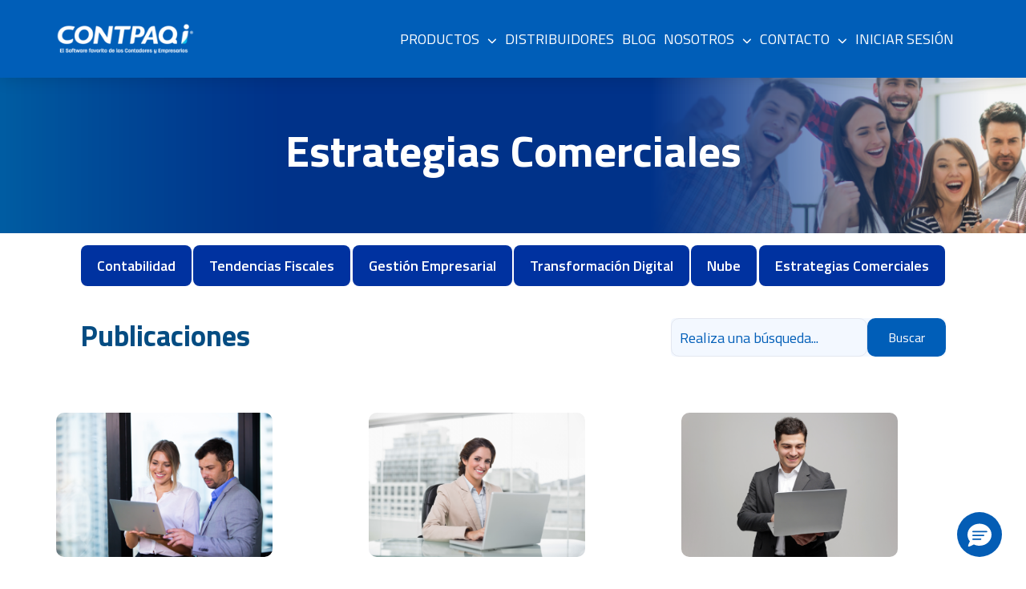

--- FILE ---
content_type: text/html; charset=UTF-8
request_url: https://www.contpaqi.com/publicaciones/estrategias-comerciales
body_size: 16425
content:
<!doctype html><html lang="es-mx"><head>
    <meta charset="utf-8">
    <meta name="viewport" content="width=device-width, initial-scale=1">
    <meta name="referrer" content="strict-origin-when-cross-origin">
    <title>Blog de Estrategias Comerciales</title>
    <link rel="shortcut icon" href="">
    <link rel="preconnect" href="https://cdnjs.cloudflare.com">
    <link rel="preconnect" href="https://cdn.jsdelivr.net">
    <meta name="description" content="Descubre las mejores estrategias comerciales para potenciar tu negocio. Consejos, tendencias y herramientas para optimizar tu crecimiento y competitividad.">
    <link rel="preload" href="https://www.contpaqi.com/hubfs/hub_generated/template_assets/1/188188069147/1769830619643/template_bootstrap.min.css" as="style">
    <link rel="preload" href="https://www.contpaqi.com/hubfs/hub_generated/template_assets/1/188183383137/1769830620685/template_style.min.css" as="style">
    <link rel="preload" href="https://www.contpaqi.com/hubfs/hub_generated/template_assets/1/188188069269/1769830623325/template_main.min.js" as="script">
    <link rel="preload" href="https://cdnjs.cloudflare.com/ajax/libs/font-awesome/5.15.3/css/all.min.css" as="style" onload="this.onload=null;this.rel='stylesheet'">
    <noscript><link rel="stylesheet" href="https://cdnjs.cloudflare.com/ajax/libs/font-awesome/5.15.3/css/all.min.css"></noscript>
    
    
    
    
    
    
    
    
    
    
    
    
    
    <meta name="viewport" content="width=device-width, initial-scale=1">

    
    <meta property="og:description" content="Descubre las mejores estrategias comerciales para potenciar tu negocio. Consejos, tendencias y herramientas para optimizar tu crecimiento y competitividad.">
    <meta property="og:title" content="Blog de Estrategias Comerciales">
    <meta name="twitter:description" content="Descubre las mejores estrategias comerciales para potenciar tu negocio. Consejos, tendencias y herramientas para optimizar tu crecimiento y competitividad.">
    <meta name="twitter:title" content="Blog de Estrategias Comerciales">

    

    

    <style>
a.cta_button{-moz-box-sizing:content-box !important;-webkit-box-sizing:content-box !important;box-sizing:content-box !important;vertical-align:middle}.hs-breadcrumb-menu{list-style-type:none;margin:0px 0px 0px 0px;padding:0px 0px 0px 0px}.hs-breadcrumb-menu-item{float:left;padding:10px 0px 10px 10px}.hs-breadcrumb-menu-divider:before{content:'›';padding-left:10px}.hs-featured-image-link{border:0}.hs-featured-image{float:right;margin:0 0 20px 20px;max-width:50%}@media (max-width: 568px){.hs-featured-image{float:none;margin:0;width:100%;max-width:100%}}.hs-screen-reader-text{clip:rect(1px, 1px, 1px, 1px);height:1px;overflow:hidden;position:absolute !important;width:1px}
</style>

<link class="hs-async-css" rel="preload" href="https://www.contpaqi.com/hubfs/hub_generated/template_assets/1/188185174801/1769830623066/template_main.min.css" as="style" onload="this.onload=null;this.rel='stylesheet'">
<noscript><link rel="stylesheet" href="https://www.contpaqi.com/hubfs/hub_generated/template_assets/1/188185174801/1769830623066/template_main.min.css"></noscript>
<link rel="stylesheet" href="https://www.contpaqi.com/hubfs/hub_generated/template_assets/1/188188069147/1769830619643/template_bootstrap.min.css">
<link class="hs-async-css" rel="preload" href="https://www.contpaqi.com/hubfs/hub_generated/template_assets/1/188188069133/1769830620377/template_all.min.css" as="style" onload="this.onload=null;this.rel='stylesheet'">
<noscript><link rel="stylesheet" href="https://www.contpaqi.com/hubfs/hub_generated/template_assets/1/188188069133/1769830620377/template_all.min.css"></noscript>
<link class="hs-async-css" rel="preload" href="https://www.contpaqi.com/hubfs/hub_generated/template_assets/1/188183383124/1769830619594/template_owl.carousel.min.css" as="style" onload="this.onload=null;this.rel='stylesheet'">
<noscript><link rel="stylesheet" href="https://www.contpaqi.com/hubfs/hub_generated/template_assets/1/188183383124/1769830619594/template_owl.carousel.min.css"></noscript>
<link class="hs-async-css" rel="preload" href="https://www.contpaqi.com/hubfs/hub_generated/template_assets/1/188188069135/1769830619548/template_magnific-popup.min.css" as="style" onload="this.onload=null;this.rel='stylesheet'">
<noscript><link rel="stylesheet" href="https://www.contpaqi.com/hubfs/hub_generated/template_assets/1/188188069135/1769830619548/template_magnific-popup.min.css"></noscript>
<link class="hs-async-css" rel="preload" href="https://www.contpaqi.com/hubfs/hub_generated/template_assets/1/188183383133/1769830624439/template_animate.min.css" as="style" onload="this.onload=null;this.rel='stylesheet'">
<noscript><link rel="stylesheet" href="https://www.contpaqi.com/hubfs/hub_generated/template_assets/1/188183383133/1769830624439/template_animate.min.css"></noscript>
<link rel="stylesheet" href="https://www.contpaqi.com/hubfs/hub_generated/template_assets/1/188183383137/1769830620685/template_style.min.css">
<link rel="stylesheet" href="https://www.contpaqi.com/hubfs/hub_generated/template_assets/1/188185174815/1769830619544/template_theme-overrides.css">
<link class="hs-async-css" rel="preload" href="https://www.contpaqi.com/hubfs/hub_generated/template_assets/1/188183383132/1769830619390/template_responsive.min.css" as="style" onload="this.onload=null;this.rel='stylesheet'">
<noscript><link rel="stylesheet" href="https://www.contpaqi.com/hubfs/hub_generated/template_assets/1/188183383132/1769830619390/template_responsive.min.css"></noscript>
<link rel="stylesheet" href="https://www.contpaqi.com/hubfs/hub_generated/template_assets/1/188188069150/1769830619438/template_blog.min.css">
<link rel="stylesheet" href="https://www.contpaqi.com/hubfs/hub_generated/module_assets/1/188188069415/1761087106517/module_web-header.min.css">

<style>
  @media only screen and (max-width: 991px){
    .iphon_navigation ul li {
      
    }

    .iphonNav ul li{position:relative}
    .parentMenu div.subItem{cursor:pointer;height:46px;left:0;position:absolute;right:0;width:100%;z-index:3;background:url(https://www.contpaqi.com/hubfs/raw_assets/public/@marketplace/Dotsquares_Ltd/Job_Portal_23/images/arrow-up.svg) no-repeat right 15px center;background-size: 16px auto;}
    .parentMenu.parentMenuActive>div.subItem{background:url(https://www.contpaqi.com/hubfs/raw_assets/public/@marketplace/Dotsquares_Ltd/Job_Portal_23/images/arrow-down.svg) no-repeat right 15px center;background-size: 16px auto;}



  }
</style>

<link rel="stylesheet" href="https://www.contpaqi.com/hubfs/hub_generated/module_assets/1/188758965627/1755403522100/module_Mega_Menu.min.css">

<style>
  
  .inner-head {
    background-image: url(https://www.contpaqi.com/hubfs/Publicaciones/CPi_1920-x-137-nueva.png);
    background-repeat: no-repeat;
    background-position: center top;
    background-size: cover;
  }  
    
  .breadcrumb-section .breadcrumb {
    background: linear-gradient(to right, rgba(243, 244, 249, 1), rgba(243, 244, 249, 1));  
  }
/*   .inner-head h1 {
    color: #ffffff !important;
} */
</style>

<link rel="stylesheet" href="https://www.contpaqi.com/hubfs/hub_generated/module_assets/1/189956845067/1747844589056/module_menu-categoria-blog.min.css">
<link rel="stylesheet" href="https://7052064.fs1.hubspotusercontent-na1.net/hubfs/7052064/hub_generated/module_assets/1/-2712622/1769811833803/module_search_input.min.css">

<style>
  #hs_cos_wrapper_module_174733010657411 .hs-search-field__bar>form {
  background-color:#f3f8ff;
  border-radius:5px;
  margin-top:40px;
}

#hs_cos_wrapper_module_174733010657411 .hs-search-field__bar>form>label {}

#hs_cos_wrapper_module_174733010657411 .hs-search-field__bar>form>.hs-search-field__input {
  background-color:#f3f8ff;
  border:1px solid #e3e7f0;
  border-radius:5px;
}

#hs_cos_wrapper_module_174733010657411 .hs-search-field__button { border-radius:10px; }

#hs_cos_wrapper_module_174733010657411 .hs-search-field__button:hover,
#hs_cos_wrapper_module_174733010657411 .hs-search-field__button:focus {}

#hs_cos_wrapper_module_174733010657411 .hs-search-field__button:active {}

#hs_cos_wrapper_module_174733010657411 .hs-search-field--open .hs-search-field__suggestions {}

#hs_cos_wrapper_module_174733010657411 .hs-search-field--open .hs-search-field__suggestions a {}

#hs_cos_wrapper_module_174733010657411 .hs-search-field--open .hs-search-field__suggestions a:hover {}

</style>

<link rel="stylesheet" href="https://www.contpaqi.com/hubfs/hub_generated/module_assets/1/188183383381/1761087106517/module_blog-listing.min.css">


<style>
      
  .hs-pagination{
    display: none !important; 
  }
   

  .job-category select, .job-category select.form-control {
    background: #fff url(https://www.contpaqi.com/hubfs/raw_assets/public/@marketplace/Dotsquares_Ltd/Job_Portal_23/images/sltd-arw.png) no-repeat scroll calc(100% - 15px)!important;
  }

</style>


<link rel="stylesheet" href="https://www.contpaqi.com/hubfs/hub_generated/module_assets/1/188183383395/1761087106638/module_blog-pagination.min.css">

  <style>
    #hs_cos_wrapper_dnd_area-module-6 .hs-pagination {}

#hs_cos_wrapper_dnd_area-module-6 .hs-pagination__link:not(:last-child) { margin-right:px; }

#hs_cos_wrapper_dnd_area-module-6 .hs-pagination__link--number {}

#hs_cos_wrapper_dnd_area-module-6 .hs-pagination__link--active {
  background-color:rgba(0,94,184,1.0);
  color:#ffffff;
}

#hs_cos_wrapper_dnd_area-module-6 .hs-pagination__link--number:hover,
#hs_cos_wrapper_dnd_area-module-6 .hs-pagination__link--number:focus {}

#hs_cos_wrapper_dnd_area-module-6 .hs-pagination__link--prev,
#hs_cos_wrapper_dnd_area-module-6 .hs-pagination__link--next {}

#hs_cos_wrapper_dnd_area-module-6 .hs-pagination__link--prev:hover,
#hs_cos_wrapper_dnd_area-module-6 .hs-pagination__link--prev:focus,
#hs_cos_wrapper_dnd_area-module-6 .hs-pagination__link--next:hover,
#hs_cos_wrapper_dnd_area-module-6 .hs-pagination__link--next:focus {}

#hs_cos_wrapper_dnd_area-module-6 .hs-pagination__link--prev>.hs-pagination__link-text,
#hs_cos_wrapper_dnd_area-module-6 .hs-pagination__link--next>.hs-pagination__link-text {}

#hs_cos_wrapper_dnd_area-module-6 .hs-pagination__link--prev>.hs-pagination__link-icon svg,
#hs_cos_wrapper_dnd_area-module-6 .hs-pagination__link--next>.hs-pagination__link-icon svg {}

  </style>



<style>
	 
  .hs-pagination {
  align-items: center;
  display: flex;
  flex-wrap: wrap;
  justify-content: center;
}
 	  
</style>



    <style>
      #hs-button_module_17468355182166 {
        
          
          display: inline-block;
        
        background-color: rgba(0, 192, 243,1.0);
        color: #FFFFFF;
        
        ;
        
          padding-top: 10px;
          padding-bottom: 10px;
        
        
          padding-left: 20px;
          padding-right: 20px;
        
      }
      #hs-button_module_17468355182166:hover {
        background-color: rgba(0, 66, 183,1.0);
        color: rgba(255, 255, 255,1.0);
        
          padding-top: 10px;
          padding-bottom: 10px;
        
        
          padding-left: 20px;
          padding-right: 20px;
        

      }
    </style>
  
<link rel="stylesheet" href="https://7052064.fs1.hubspotusercontent-na1.net/hubfs/7052064/hub_generated/module_assets/1/-109050482603/1769811813864/module_social_follow.min.css">

  <style>
    #hs_cos_wrapper_widget_1744141870079 .hs-social-follow { justify-content:flex-start; }

#hs_cos_wrapper_widget_1744141870079 .hs-social-follow__link {
  width:24px;
  height:24px;
  background-color:rgb(0,66,183);
  border-radius:50%;
}

#hs_cos_wrapper_widget_1744141870079 .hs-social-follow__icon svg {
  width:min(32px,100%);
  height:min(32px,100%);
  fill:#FFFFFF;
}

#hs_cos_wrapper_widget_1744141870079 .hs-social-follow__link:hover,
#hs_cos_wrapper_widget_1744141870079 .hs-social-follow__link:focus { background-color:rgba(0,0,103,100); }

#hs_cos_wrapper_widget_1744141870079 .hs-social-follow__link:active { background-color:rgba(80,146,255,100); }

  </style>


  <style>
    #hs_cos_wrapper_widget_1744141721093 .button-wrapper {}

#hs_cos_wrapper_widget_1744141721093 .button {
  background-color:rgba(0,192,243,1.0);
  border:0px none;
  color:#0042b7;
  font-size:18px;
  font-weight:bold;
  margin-top:20px;
  margin-bottom:20px;
}

#hs_cos_wrapper_widget_1744141721093 .button:hover,
#hs_cos_wrapper_widget_1744141721093 .button:focus { background-color:rgba(0,112,163,1.0); }

#hs_cos_wrapper_widget_1744141721093 .button:active { background-color:rgba(80,255,255,1.0); }

  </style>

<!-- Editor Styles -->
<style id="hs_editor_style" type="text/css">
#hs_cos_wrapper_module_17473301065749  { display: block !important; padding-top: 40px !important }
#hs_cos_wrapper_module_17468355182165  { display: block !important; padding-bottom: 20px !important; padding-left: 0px !important; padding-right: 0px !important; padding-top: 20px !important }
#hs_cos_wrapper_module_17468355182166  { border-color: #00C0F3 !important; border-radius: 0px !important; border-style: none !important; border-width: 0px !important; display: block !important }
#hs_cos_wrapper_module_17468355182168  { display: block !important; margin-top: -43px !important }
#hs_cos_wrapper_module_1744141921119  { color: #FFFFFF !important; display: block !important; padding-bottom: 15px !important; padding-top: 15px !important }
#hs_cos_wrapper_module_1744141921119  p , #hs_cos_wrapper_module_1744141921119  li , #hs_cos_wrapper_module_1744141921119  span , #hs_cos_wrapper_module_1744141921119  label , #hs_cos_wrapper_module_1744141921119  h1 , #hs_cos_wrapper_module_1744141921119  h2 , #hs_cos_wrapper_module_1744141921119  h3 , #hs_cos_wrapper_module_1744141921119  h4 , #hs_cos_wrapper_module_1744141921119  h5 , #hs_cos_wrapper_module_1744141921119  h6  { color: #FFFFFF !important }
#hs_cos_wrapper_widget_1744141669972  { color: #FFFFFF !important; display: block !important; padding-bottom: 10px !important; padding-top: 15px !important }
#hs_cos_wrapper_widget_1744141669972  p , #hs_cos_wrapper_widget_1744141669972  li , #hs_cos_wrapper_widget_1744141669972  span , #hs_cos_wrapper_widget_1744141669972  label , #hs_cos_wrapper_widget_1744141669972  h1 , #hs_cos_wrapper_widget_1744141669972  h2 , #hs_cos_wrapper_widget_1744141669972  h3 , #hs_cos_wrapper_widget_1744141669972  h4 , #hs_cos_wrapper_widget_1744141669972  h5 , #hs_cos_wrapper_widget_1744141669972  h6  { color: #FFFFFF !important }
#hs_cos_wrapper_widget_1744148812450  { display: block !important; padding-top: 15px !important }
#hs_cos_wrapper_module_1744148622976  { display: block !important; padding-bottom: 40px !important }
#hs_cos_wrapper_widget_1744140705246  { display: block !important; padding-bottom: 40px !important }
#hs_cos_wrapper_module_17441472163313  { display: block !important; padding-bottom: 40px !important }
#hs_cos_wrapper_module_1744147308931  { display: block !important; padding-bottom: 40px !important }
#hs_cos_wrapper_module_17441475553843  { display: block !important; padding-bottom: 40px !important }
#hs_cos_wrapper_module_17441472206473  { display: block !important; padding-bottom: 40px !important }
#hs_cos_wrapper_module_1744146903314  { display: block !important; padding-bottom: 0px !important }
#hs_cos_wrapper_module_17473301065749  { display: block !important; padding-top: 40px !important }
#hs_cos_wrapper_module_17468355182168  { display: block !important; margin-top: -43px !important }
#hs_cos_wrapper_module_17468355182165  { display: block !important; padding-bottom: 20px !important; padding-left: 0px !important; padding-right: 0px !important; padding-top: 20px !important }
#hs_cos_wrapper_module_17468355182166  { border-color: #00C0F3 !important; border-radius: 0px !important; border-style: none !important; border-width: 0px !important; display: block !important }
.header-top-row-0-force-full-width-section > .row-fluid {
  max-width: none !important;
}
.header-menu-row-0-force-full-width-section > .row-fluid {
  max-width: none !important;
}
.dnd_area-row-0-force-full-width-section > .row-fluid {
  max-width: none !important;
}
.dnd_area-row-1-max-width-section-centering > .row-fluid {
  max-width: 1300px !important;
  margin-left: auto !important;
  margin-right: auto !important;
}
.dnd_area-row-2-force-full-width-section > .row-fluid {
  max-width: none !important;
}
.dnd_area-row-3-force-full-width-section > .row-fluid {
  max-width: none !important;
}
.dnd_area-row-4-max-width-section-centering > .row-fluid {
  max-width: 1150px !important;
  margin-left: auto !important;
  margin-right: auto !important;
}
.module_17468355182168-flexbox-positioning {
  display: -ms-flexbox !important;
  -ms-flex-direction: column !important;
  -ms-flex-align: center !important;
  -ms-flex-pack: start;
  display: flex !important;
  flex-direction: column !important;
  align-items: center !important;
  justify-content: flex-start;
}
.module_17468355182168-flexbox-positioning > div {
  max-width: 100%;
  flex-shrink: 0 !important;
}
.footer-row-0-max-width-section-centering > .row-fluid {
  max-width: 1300px !important;
  margin-left: auto !important;
  margin-right: auto !important;
}
.footer-row-1-max-width-section-centering > .row-fluid {
  max-width: 1000px !important;
  margin-left: auto !important;
  margin-right: auto !important;
}
.widget_1744140694914-flexbox-positioning {
  display: -ms-flexbox !important;
  -ms-flex-direction: column !important;
  -ms-flex-align: start !important;
  -ms-flex-pack: start;
  display: flex !important;
  flex-direction: column !important;
  align-items: flex-start !important;
  justify-content: flex-start;
}
.widget_1744140694914-flexbox-positioning > div {
  max-width: 100%;
  flex-shrink: 0 !important;
}
.module_1746729932233-flexbox-positioning {
  display: -ms-flexbox !important;
  -ms-flex-direction: column !important;
  -ms-flex-align: start !important;
  -ms-flex-pack: start;
  display: flex !important;
  flex-direction: column !important;
  align-items: flex-start !important;
  justify-content: flex-start;
}
.module_1746729932233-flexbox-positioning > div {
  max-width: 100%;
  flex-shrink: 0 !important;
}
.widget_1744148812450-flexbox-positioning {
  display: -ms-flexbox !important;
  -ms-flex-direction: column !important;
  -ms-flex-align: start !important;
  -ms-flex-pack: start;
  display: flex !important;
  flex-direction: column !important;
  align-items: flex-start !important;
  justify-content: flex-start;
}
.widget_1744148812450-flexbox-positioning > div {
  max-width: 100%;
  flex-shrink: 0 !important;
}
/* HubSpot Non-stacked Media Query Styles */
@media (min-width:768px) {
  .header-menu-row-0-vertical-alignment > .row-fluid {
    display: -ms-flexbox !important;
    -ms-flex-direction: row;
    display: flex !important;
    flex-direction: row;
  }
  .cell_17446758543142-vertical-alignment {
    display: -ms-flexbox !important;
    -ms-flex-direction: column !important;
    -ms-flex-pack: center !important;
    display: flex !important;
    flex-direction: column !important;
    justify-content: center !important;
  }
  .cell_17446758543142-vertical-alignment > div {
    flex-shrink: 0 !important;
  }
  .dnd_area-row-0-vertical-alignment > .row-fluid {
    display: -ms-flexbox !important;
    -ms-flex-direction: row;
    display: flex !important;
    flex-direction: row;
  }
  .dnd_area-row-2-vertical-alignment > .row-fluid {
    display: -ms-flexbox !important;
    -ms-flex-direction: row;
    display: flex !important;
    flex-direction: row;
  }
  .dnd_area-row-3-vertical-alignment > .row-fluid {
    display: -ms-flexbox !important;
    -ms-flex-direction: row;
    display: flex !important;
    flex-direction: row;
  }
  .dnd_area-row-4-vertical-alignment > .row-fluid {
    display: -ms-flexbox !important;
    -ms-flex-direction: row;
    display: flex !important;
    flex-direction: row;
  }
  .dnd_area-column-1-vertical-alignment {
    display: -ms-flexbox !important;
    -ms-flex-direction: column !important;
    -ms-flex-pack: center !important;
    display: flex !important;
    flex-direction: column !important;
    justify-content: center !important;
  }
  .dnd_area-column-1-vertical-alignment > div {
    flex-shrink: 0 !important;
  }
  .cell_17473301065742-row-1-vertical-alignment > .row-fluid {
    display: -ms-flexbox !important;
    -ms-flex-direction: row;
    display: flex !important;
    flex-direction: row;
  }
  .cell_17473301065747-vertical-alignment {
    display: -ms-flexbox !important;
    -ms-flex-direction: column !important;
    -ms-flex-pack: start !important;
    display: flex !important;
    flex-direction: column !important;
    justify-content: flex-start !important;
  }
  .cell_17473301065747-vertical-alignment > div {
    flex-shrink: 0 !important;
  }
  .cell_17473301065746-vertical-alignment {
    display: -ms-flexbox !important;
    -ms-flex-direction: column !important;
    -ms-flex-pack: start !important;
    display: flex !important;
    flex-direction: column !important;
    justify-content: flex-start !important;
  }
  .cell_17473301065746-vertical-alignment > div {
    flex-shrink: 0 !important;
  }
  .dnd_area-column-3-vertical-alignment {
    display: -ms-flexbox !important;
    -ms-flex-direction: column !important;
    -ms-flex-pack: center !important;
    display: flex !important;
    flex-direction: column !important;
    justify-content: center !important;
  }
  .dnd_area-column-3-vertical-alignment > div {
    flex-shrink: 0 !important;
  }
  .dnd_area-column-5-vertical-alignment {
    display: -ms-flexbox !important;
    -ms-flex-direction: column !important;
    -ms-flex-pack: center !important;
    display: flex !important;
    flex-direction: column !important;
    justify-content: center !important;
  }
  .dnd_area-column-5-vertical-alignment > div {
    flex-shrink: 0 !important;
  }
  .cell_17468355182162-vertical-alignment {
    display: -ms-flexbox !important;
    -ms-flex-direction: column !important;
    -ms-flex-pack: end !important;
    display: flex !important;
    flex-direction: column !important;
    justify-content: flex-end !important;
  }
  .cell_17468355182162-vertical-alignment > div {
    flex-shrink: 0 !important;
  }
  .cell_1746835518216-vertical-alignment {
    display: -ms-flexbox !important;
    -ms-flex-direction: column !important;
    -ms-flex-pack: end !important;
    display: flex !important;
    flex-direction: column !important;
    justify-content: flex-end !important;
  }
  .cell_1746835518216-vertical-alignment > div {
    flex-shrink: 0 !important;
  }
  .footer-row-0-vertical-alignment > .row-fluid {
    display: -ms-flexbox !important;
    -ms-flex-direction: row;
    display: flex !important;
    flex-direction: row;
  }
  .cell_1744147555384-vertical-alignment {
    display: -ms-flexbox !important;
    -ms-flex-direction: column !important;
    -ms-flex-pack: start !important;
    display: flex !important;
    flex-direction: column !important;
    justify-content: flex-start !important;
  }
  .cell_1744147555384-vertical-alignment > div {
    flex-shrink: 0 !important;
  }
  .cell_1744147216331-vertical-alignment {
    display: -ms-flexbox !important;
    -ms-flex-direction: column !important;
    -ms-flex-pack: start !important;
    display: flex !important;
    flex-direction: column !important;
    justify-content: flex-start !important;
  }
  .cell_1744147216331-vertical-alignment > div {
    flex-shrink: 0 !important;
  }
  .cell_1744147216331-row-3-vertical-alignment > .row-fluid {
    display: -ms-flexbox !important;
    -ms-flex-direction: row;
    display: flex !important;
    flex-direction: row;
  }
  .cell_1754613210800-vertical-alignment {
    display: -ms-flexbox !important;
    -ms-flex-direction: column !important;
    -ms-flex-pack: start !important;
    display: flex !important;
    flex-direction: column !important;
    justify-content: flex-start !important;
  }
  .cell_1754613210800-vertical-alignment > div {
    flex-shrink: 0 !important;
  }
  .cell_17441404158715-vertical-alignment {
    display: -ms-flexbox !important;
    -ms-flex-direction: column !important;
    -ms-flex-pack: start !important;
    display: flex !important;
    flex-direction: column !important;
    justify-content: flex-start !important;
  }
  .cell_17441404158715-vertical-alignment > div {
    flex-shrink: 0 !important;
  }
  .cell_1744140597324-vertical-alignment {
    display: -ms-flexbox !important;
    -ms-flex-direction: column !important;
    -ms-flex-pack: start !important;
    display: flex !important;
    flex-direction: column !important;
    justify-content: flex-start !important;
  }
  .cell_1744140597324-vertical-alignment > div {
    flex-shrink: 0 !important;
  }
  .cell_17441404158714-vertical-alignment {
    display: -ms-flexbox !important;
    -ms-flex-direction: column !important;
    -ms-flex-pack: start !important;
    display: flex !important;
    flex-direction: column !important;
    justify-content: flex-start !important;
  }
  .cell_17441404158714-vertical-alignment > div {
    flex-shrink: 0 !important;
  }
}
/* HubSpot Styles (default) */
.header-top-row-0-hidden {
  display: block !important;
}
.header-top-row-0-background-layers {
  background-image: linear-gradient(rgba(0, 94, 184, 1), rgba(0, 94, 184, 1)) !important;
  background-position: left top !important;
  background-size: auto !important;
  background-repeat: no-repeat !important;
}
.cell_17441503768962-hidden {
  display: block !important;
}
.header-menu-row-0-background-layers {
  background-image: linear-gradient(rgba(0, 94, 184, 1), rgba(0, 94, 184, 1)) !important;
  background-position: left top !important;
  background-size: auto !important;
  background-repeat: no-repeat !important;
}
.widget_1744741989706-hidden {
  display: none !important;
}
.dnd_area-row-0-padding {
  padding-top: 0px !important;
  padding-bottom: 0px !important;
  padding-left: 0px !important;
  padding-right: 0px !important;
}
.dnd_area-row-0-background-layers {
  background-image: linear-gradient(rgba(255, 255, 255, 1), rgba(255, 255, 255, 1)) !important;
  background-position: left top !important;
  background-size: auto !important;
  background-repeat: no-repeat !important;
}
.dnd_area-row-1-padding {
  padding-top: 15px !important;
  padding-bottom: 0px !important;
  padding-left: 100px !important;
  padding-right: 100px !important;
}
.dnd_area-row-2-padding {
  padding-top: 0px !important;
  padding-bottom: 0px !important;
  padding-left: 0px !important;
  padding-right: 0px !important;
}
.dnd_area-row-2-background-layers {
  background-image: linear-gradient(rgba(255, 255, 255, 1), rgba(255, 255, 255, 1)) !important;
  background-position: left top !important;
  background-size: auto !important;
  background-repeat: no-repeat !important;
}
.dnd_area-row-3-padding {
  padding-top: 0px !important;
  padding-bottom: 50px !important;
  padding-left: 0px !important;
  padding-right: 0px !important;
}
.dnd_area-row-3-background-layers {
  background-image: linear-gradient(rgba(255, 255, 255, 1), rgba(255, 255, 255, 1)) !important;
  background-position: left top !important;
  background-size: auto !important;
  background-repeat: no-repeat !important;
}
.dnd_area-row-4-padding {
  padding-top: 0px !important;
  padding-bottom: 0px !important;
  padding-left: 50px !important;
  padding-right: 50px !important;
}
.dnd_area-row-4-background-layers {
  background-image: linear-gradient(to right, rgba(0, 66, 183, 1), rgba(0, 192, 243, 1)) !important;
  background-position: left top !important;
  background-size: auto !important;
  background-repeat: no-repeat !important;
}
.cell_1746835518216-padding {
  padding-bottom: 30px !important;
}
.footer-row-0-padding {
  padding-top: 80px !important;
  padding-bottom: 80px !important;
  padding-left: 80px !important;
  padding-right: 80px !important;
}
.footer-row-0-background-layers {
  background-image: linear-gradient(rgba(0, 94, 184, 1), rgba(0, 94, 184, 1)) !important;
  background-position: left top !important;
  background-size: auto !important;
  background-repeat: no-repeat !important;
}
.footer-row-1-padding {
  padding-top: 20px !important;
  padding-bottom: 20px !important;
  padding-left: 100px !important;
  padding-right: 100px !important;
}
.footer-row-1-background-layers {
  background-image: linear-gradient(rgba(0, 66, 183, 1), rgba(0, 66, 183, 1)) !important;
  background-position: left top !important;
  background-size: auto !important;
  background-repeat: no-repeat !important;
}
.cell_1744140597324-margin {
  margin-top: 0px !important;
}
.cell_1744140597324-padding {
  padding-top: 0px !important;
  padding-left: 0px !important;
}
/* HubSpot Styles (mobile) */
@media (max-width: 767px) {
  .header-menu-row-0-padding {
    padding-top: 0px !important;
    padding-bottom: 0px !important;
  }
  .widget_1744741989706-margin > #hs_cos_wrapper_widget_1744741989706 {
    margin-top: 0px !important;
  }
  .widget_1744741989706-padding > #hs_cos_wrapper_widget_1744741989706 {
    padding-top: 25px !important;
    padding-bottom: 25px !important;
  }
  .widget_1744741989706-hidden {
    display: block !important;
  }
  .widget_1744675854305-hidden {
    display: none !important;
  }
  .dnd_area-row-1-padding {
    padding-top: 15px !important;
    padding-bottom: 0px !important;
    padding-left: 15px !important;
    padding-right: 15px !important;
  }
  .cell_17468355182162-margin {
    margin-top: 30px !important;
  }
  .footer-row-0-padding {
    padding-top: 50px !important;
    padding-bottom: 50px !important;
    padding-left: 20px !important;
    padding-right: 20px !important;
  }
  .footer-row-1-padding {
    padding-top: 20px !important;
    padding-bottom: 20px !important;
    padding-left: 20px !important;
    padding-right: 20px !important;
  }
  .module_17441467342283-padding > #hs_cos_wrapper_module_17441467342283 {
    padding-bottom: 20px !important;
  }
  .module_1754613210801-padding > #hs_cos_wrapper_module_1754613210801 {
    padding-bottom: 20px !important;
  }
  .module_1754353955014-padding > #hs_cos_wrapper_module_1754353955014 {
    padding-bottom: 20px !important;
  }
}
</style>
<style>
  @font-face {
    font-family: "Titillium Web";
    font-weight: 700;
    font-style: normal;
    font-display: swap;
    src: url("/_hcms/googlefonts/Titillium_Web/700.woff2") format("woff2"), url("/_hcms/googlefonts/Titillium_Web/700.woff") format("woff");
  }
  @font-face {
    font-family: "Titillium Web";
    font-weight: 400;
    font-style: normal;
    font-display: swap;
    src: url("/_hcms/googlefonts/Titillium_Web/regular.woff2") format("woff2"), url("/_hcms/googlefonts/Titillium_Web/regular.woff") format("woff");
  }
  @font-face {
    font-family: "Titillium Web";
    font-weight: 600;
    font-style: normal;
    font-display: swap;
    src: url("/_hcms/googlefonts/Titillium_Web/600.woff2") format("woff2"), url("/_hcms/googlefonts/Titillium_Web/600.woff") format("woff");
  }
  @font-face {
    font-family: "Titillium Web";
    font-weight: 400;
    font-style: normal;
    font-display: swap;
    src: url("/_hcms/googlefonts/Titillium_Web/regular.woff2") format("woff2"), url("/_hcms/googlefonts/Titillium_Web/regular.woff") format("woff");
  }
  @font-face {
    font-family: "Titillium Web";
    font-weight: 700;
    font-style: normal;
    font-display: swap;
    src: url("/_hcms/googlefonts/Titillium_Web/700.woff2") format("woff2"), url("/_hcms/googlefonts/Titillium_Web/700.woff") format("woff");
  }
</style>

    
  <script data-search_input-config="config_module_174733010657411" type="application/json">
  {
    "autosuggest_results_message": "Resultados para \u201C[[search_term]]\u201D",
    "autosuggest_no_results_message": "No hay resultados de sugerencias autom\u00E1ticas para \u201C[[search_term]]\u201D",
    "sr_empty_search_field_message": "No hay sugerencias porque el campo de b\u00FAsqueda est\u00E1 vac\u00EDo.",
    "sr_autosuggest_results_message": "Actualmente hay [[number_of_results]] resultados sugeridos autom\u00E1ticamente para [[search_term]]. Navega a la lista de resultados presionando la tecla de flecha hacia abajo, o presiona regresar para buscar todos los resultados.",
    "sr_search_field_aria_label": "Este es un campo de b\u00FAsqueda con una funci\u00F3n de sugerencia autom\u00E1tica adjunta.",
    "sr_search_button_aria_label": "Buscar"
  }
  </script>

  <script id="hs-search-input__valid-content-types" type="application/json">
    [
      
        "SITE_PAGE",
      
        "LANDING_PAGE",
      
        "BLOG_POST",
      
        "LISTING_PAGE",
      
        "KNOWLEDGE_ARTICLE",
      
        "HS_CASE_STUDY"
      
    ]
  </script>



    
<!--  Added by GoogleAnalytics4 integration -->
<script>
var _hsp = window._hsp = window._hsp || [];
window.dataLayer = window.dataLayer || [];
function gtag(){dataLayer.push(arguments);}

var useGoogleConsentModeV2 = true;
var waitForUpdateMillis = 1000;


if (!window._hsGoogleConsentRunOnce) {
  window._hsGoogleConsentRunOnce = true;

  gtag('consent', 'default', {
    'ad_storage': 'denied',
    'analytics_storage': 'denied',
    'ad_user_data': 'denied',
    'ad_personalization': 'denied',
    'wait_for_update': waitForUpdateMillis
  });

  if (useGoogleConsentModeV2) {
    _hsp.push(['useGoogleConsentModeV2'])
  } else {
    _hsp.push(['addPrivacyConsentListener', function(consent){
      var hasAnalyticsConsent = consent && (consent.allowed || (consent.categories && consent.categories.analytics));
      var hasAdsConsent = consent && (consent.allowed || (consent.categories && consent.categories.advertisement));

      gtag('consent', 'update', {
        'ad_storage': hasAdsConsent ? 'granted' : 'denied',
        'analytics_storage': hasAnalyticsConsent ? 'granted' : 'denied',
        'ad_user_data': hasAdsConsent ? 'granted' : 'denied',
        'ad_personalization': hasAdsConsent ? 'granted' : 'denied'
      });
    }]);
  }
}

gtag('js', new Date());
gtag('set', 'developer_id.dZTQ1Zm', true);
gtag('config', 'G-5Z546S3');
</script>
<script async src="https://www.googletagmanager.com/gtag/js?id=G-5Z546S3"></script>

<!-- /Added by GoogleAnalytics4 integration -->

<!--  Added by GoogleTagManager integration -->
<script>
var _hsp = window._hsp = window._hsp || [];
window.dataLayer = window.dataLayer || [];
function gtag(){dataLayer.push(arguments);}

var useGoogleConsentModeV2 = true;
var waitForUpdateMillis = 1000;



var hsLoadGtm = function loadGtm() {
    if(window._hsGtmLoadOnce) {
      return;
    }

    if (useGoogleConsentModeV2) {

      gtag('set','developer_id.dZTQ1Zm',true);

      gtag('consent', 'default', {
      'ad_storage': 'denied',
      'analytics_storage': 'denied',
      'ad_user_data': 'denied',
      'ad_personalization': 'denied',
      'wait_for_update': waitForUpdateMillis
      });

      _hsp.push(['useGoogleConsentModeV2'])
    }

    (function(w,d,s,l,i){w[l]=w[l]||[];w[l].push({'gtm.start':
    new Date().getTime(),event:'gtm.js'});var f=d.getElementsByTagName(s)[0],
    j=d.createElement(s),dl=l!='dataLayer'?'&l='+l:'';j.async=true;j.src=
    'https://www.googletagmanager.com/gtm.js?id='+i+dl;f.parentNode.insertBefore(j,f);
    })(window,document,'script','dataLayer','GTM-5Z546S3');

    window._hsGtmLoadOnce = true;
};

_hsp.push(['addPrivacyConsentListener', function(consent){
  if(consent.allowed || (consent.categories && consent.categories.analytics)){
    hsLoadGtm();
  }
}]);

</script>

<!-- /Added by GoogleTagManager integration -->


<style>
html {
  scroll-behavior: smooth;
}

a[data-hs-anchor="true"] {
  scroll-margin-top: 100px; /* Ajusta este valor según la altura de tu encabezado */
}

@media only screen and (max-width: 991px) {
	.parentMenu div.subItem {
        background: url(https://www.contpaqi.com/hubfs/Inicio/arrow-down.png) no-repeat right 15px center;
        background-size: 16px auto;
    }
    .parentMenu.parentMenuActive>div.subItem {
        background: url(https://www.contpaqi.com/hubfs/Inicio/arrow-up.png) no-repeat right 15px center;
        background-size: 16px auto;
    }
      .iphon_navigation ul li {
        border-bottom: 1px solid #005eb8;
        margin: 0;
        padding: 0 !important;
        text-align: left;
        width: 100%;
    }
  
    .menuImage img {
        background: none;
        display: block;
        padding: 13px 0px 0px !important;

    }
}
  
  @media screen and (max-width: 767px) {
    .menuImage {
        right: 120px;
    }
}
@media only screen and (max-width: 575px) {
    .iphon_navigation {
        top: 100px;
    }
}
</style>


<link rel="next" href="https://www.contpaqi.com/publicaciones/estrategias-comerciales/page/2">
<meta property="og:image" content="https://www.contpaqi.com/hubfs/Publicaciones/Estrategias%20Comerciales/Administraci%C3%B3n%20de%20inventarios%20para%20empresas.jpg">
<meta property="og:image:width" content="1600">
<meta property="og:image:height" content="1067">

<meta name="twitter:image" content="https://www.contpaqi.com/hubfs/Publicaciones/Estrategias%20Comerciales/Administraci%C3%B3n%20de%20inventarios%20para%20empresas.jpg">


<meta property="og:url" content="https://www.contpaqi.com/publicaciones/estrategias-comerciales">
<meta property="og:type" content="blog">
<meta name="twitter:card" content="summary">
<link rel="alternate" type="application/rss+xml" href="https://www.contpaqi.com/publicaciones/estrategias-comerciales/rss.xml">
<meta name="twitter:domain" content="www.contpaqi.com">
<script src="//platform.linkedin.com/in.js" type="text/javascript">
    lang: es_ES
</script>

<meta http-equiv="content-language" content="es-mx">





<style>

.blog-cols h4 {
    color: #0032a0 !important;
  	font-weight: 600;
}
.blog-cols .btn {
    width: 40%;
}
  
.inner-head h1 {
    color: #fff !important;
    text-align: center !important;
  max-width: 900px;
  margin: auto;
  padding: 0px 15px;
  }
  .blog-img img{
  height: 180px;
   min-height: auto;
  }

@media only screen and (max-width: 1440px) {
    .inner-head h1 {
        max-width: 900px;
      padding: 0px 15px;
        margin: auto;
    }
}
  
  
.inner-head.ptb-70.module_16909556629108 {
   background-position: center center !important;
background-color:#06223e85;
  opacity:1;
  background-blend-mode: overlay;
  }
.dnd_area-module-2 {
  background-color:none !important;
  background-position: center center !important;}
  
  
  .ptb-70 {
    padding: 70px 0px !important;
  }
      .col-md-12 {
        max-width: 900px;
        padding-bottom: 50px;
          margin: auto;
    }

  
.blog-img img{
  height: 180px;
   min-height: auto;
  max-width: 100%;
  vertical-align: middle;
  object-fit: cover;
  border-radius: 10px;
}

.col-md-7 {
    display: none;
    }
  
      .col-md-5 {
    display: none;
}
  .hs-pagination {
    display: flex !important;
}
  .hs_cos_wrapper .hs_cos_wrapper_widget .hs_cos_wrapper_type_blog_subscribe{
  display: flex !important;
  }
  
.blog-comments {
      display: none;
  }
  
#hs_cos_wrapper_dnd_area-module-2 .breadcrumb-section {
  display: none !important;
}
section.job-category.pt-40.pb-40.dnd_area-module-4 .container .row .col-md-3.col-sm-6{
  display: none !important;
  }
#autocomplete-results{
  z-index: 100;
  }
 .hs-search-field__input{
    border-radius: 10px !important;
    padding-left: 10px;
  }
  </style>
  <meta name="generator" content="HubSpot"></head>
  <body>
<!--  Added by GoogleTagManager integration -->
<noscript><iframe src="https://www.googletagmanager.com/ns.html?id=GTM-5Z546S3" height="0" width="0" style="display:none;visibility:hidden"></iframe></noscript>

<!-- /Added by GoogleTagManager integration -->

    <div class="body-wrapper   hs-content-id-189949636716 hs-blog-listing hs-blog-id-189949636714">
      
      <div data-global-resource-path="@marketplace/Dotsquares_Ltd/Job_Portal_23/templates/partials/header.html"><header class="header">
	<div class="container">
		<div class="header-inner d-flex  justify-content-between  align-items-center">

<div class="logo">
  <div class="container-fluid">
<div class="row-fluid-wrapper">
<div class="row-fluid">
<div class="span12 widget-span widget-type-cell " style="" data-widget-type="cell" data-x="0" data-w="12">

<div class="row-fluid-wrapper row-depth-1 row-number-1 header-top-row-0-background-layers header-top-row-0-background-color dnd-section header-top-row-0-force-full-width-section header-top-row-0-hidden">
<div class="row-fluid ">
<div class="span12 widget-span widget-type-cell cell_17441503768962-hidden dnd-column" style="" data-widget-type="cell" data-x="0" data-w="12">

<div class="row-fluid-wrapper row-depth-1 row-number-2 dnd-row">
<div class="row-fluid ">
<div class="span12 widget-span widget-type-custom_widget dnd-module" style="" data-widget-type="custom_widget" data-x="0" data-w="12">
<div id="hs_cos_wrapper_widget_1744150376748" class="hs_cos_wrapper hs_cos_wrapper_widget hs_cos_wrapper_type_module widget-type-logo" style="" data-hs-cos-general-type="widget" data-hs-cos-type="module">
  






















  <span id="hs_cos_wrapper_widget_1744150376748_hs_logo_widget" class="hs_cos_wrapper hs_cos_wrapper_widget hs_cos_wrapper_type_logo" style="" data-hs-cos-general-type="widget" data-hs-cos-type="logo"><a href="/" id="hs-link-widget_1744150376748_hs_logo_widget" style="border-width:0px;border:0px;"><img src="https://www.contpaqi.com/hs-fs/hubfs/CONTPAQi-logo-blanco.png?width=203&amp;height=50&amp;name=CONTPAQi-logo-blanco.png" class="hs-image-widget " height="50" style="height: auto;width:203px;border-width:0px;border:0px;" width="203" alt="CONTPAQi®" title="CONTPAQi®" srcset="https://www.contpaqi.com/hs-fs/hubfs/CONTPAQi-logo-blanco.png?width=102&amp;height=25&amp;name=CONTPAQi-logo-blanco.png 102w, https://www.contpaqi.com/hs-fs/hubfs/CONTPAQi-logo-blanco.png?width=203&amp;height=50&amp;name=CONTPAQi-logo-blanco.png 203w, https://www.contpaqi.com/hs-fs/hubfs/CONTPAQi-logo-blanco.png?width=305&amp;height=75&amp;name=CONTPAQi-logo-blanco.png 305w, https://www.contpaqi.com/hs-fs/hubfs/CONTPAQi-logo-blanco.png?width=406&amp;height=100&amp;name=CONTPAQi-logo-blanco.png 406w, https://www.contpaqi.com/hs-fs/hubfs/CONTPAQi-logo-blanco.png?width=508&amp;height=125&amp;name=CONTPAQi-logo-blanco.png 508w, https://www.contpaqi.com/hs-fs/hubfs/CONTPAQi-logo-blanco.png?width=609&amp;height=150&amp;name=CONTPAQi-logo-blanco.png 609w" sizes="(max-width: 203px) 100vw, 203px"></a></span>
</div>

</div><!--end widget-span -->
</div><!--end row-->
</div><!--end row-wrapper -->

</div><!--end widget-span -->
</div><!--end row-->
</div><!--end row-wrapper -->

</div><!--end widget-span -->
</div>
</div>
</div>
      </div>
      
   <div class="container-fluid">
<div class="row-fluid-wrapper">
<div class="row-fluid">
<div class="span12 widget-span widget-type-cell " style="" data-widget-type="cell" data-x="0" data-w="12">

<div class="row-fluid-wrapper row-depth-1 row-number-1 header-menu-row-0-force-full-width-section header-menu-row-0-background-color header-menu-row-0-padding dnd-section header-menu-row-0-background-layers header-menu-row-0-vertical-alignment">
<div class="row-fluid ">
<div class="span12 widget-span widget-type-cell cell_17446758543142-vertical-alignment dnd-column" style="" data-widget-type="cell" data-x="0" data-w="12">

<div class="row-fluid-wrapper row-depth-1 row-number-2 dnd-row">
<div class="row-fluid ">
<div class="span12 widget-span widget-type-custom_widget widget_1744741989706-margin widget_1744741989706-padding widget_1744741989706-hidden dnd-module" style="" data-widget-type="custom_widget" data-x="0" data-w="12">
<div id="hs_cos_wrapper_widget_1744741989706" class="hs_cos_wrapper hs_cos_wrapper_widget hs_cos_wrapper_type_module" style="" data-hs-cos-general-type="widget" data-hs-cos-type="module"><div class="top-menu"> 
  <a style="display:none;" class="menuImage"><img src="https://www.contpaqi.com/hubfs/Inicio/menu-2.png" alt="menuIcon"></a>
  <div class="menu iphonNav">    
    <span id="hs_cos_wrapper_widget_1744741989706_" class="hs_cos_wrapper hs_cos_wrapper_widget hs_cos_wrapper_type_menu" style="" data-hs-cos-general-type="widget" data-hs-cos-type="menu"><div id="hs_menu_wrapper_widget_1744741989706_" class="hs-menu-wrapper active-branch flyouts hs-menu-flow-horizontal" role="navigation" data-sitemap-name="default" data-menu-id="188878261147" aria-label="Navigation Menu">
 <ul role="menu">
  <li class="hs-menu-item hs-menu-depth-1 hs-item-has-children" role="none"><a href="/productos" aria-haspopup="true" aria-expanded="false" role="menuitem">PRODUCTOS</a>
   <ul role="menu" class="hs-menu-children-wrapper">
    <li class="hs-menu-item hs-menu-depth-2 hs-item-has-children" role="none"><a href="javascript:;" role="menuitem"><b>PROCESOS CONTABLES</b></a>
     <ul role="menu" class="hs-menu-children-wrapper">
      <li class="hs-menu-item hs-menu-depth-3 hs-item-has-children" role="none"><a href="javascript:;" role="menuitem">- Desktop</a>
       <ul role="menu" class="hs-menu-children-wrapper">
        <li class="hs-menu-item hs-menu-depth-4" role="none"><a href="/contabilidad" role="menuitem">CONTPAQi Contabilidad®</a></li>
        <li class="hs-menu-item hs-menu-depth-4" role="none"><a href="/nominas" role="menuitem">CONTPAQi Nóminas®</a></li>
        <li class="hs-menu-item hs-menu-depth-4" role="none"><a href="/bancos" role="menuitem">CONTPAQi Bancos®</a></li>
        <li class="hs-menu-item hs-menu-depth-4" role="none"><a href="/xml-en-linea" role="menuitem">CONTPAQi XML en Línea+®</a></li>
       </ul></li>
      <li class="hs-menu-item hs-menu-depth-3 hs-item-has-children" role="none"><a href="javascript:;" role="menuitem">- Nube</a>
       <ul role="menu" class="hs-menu-children-wrapper">
        <li class="hs-menu-item hs-menu-depth-4" role="none"><a href="/contabiliza" role="menuitem">CONTPAQi Contabiliza®</a></li>
        <li class="hs-menu-item hs-menu-depth-4" role="none"><a href="https://www.contpaqi.com/analiza" role="menuitem">CONTPAQi Analiza®</a></li>
        <li class="hs-menu-item hs-menu-depth-4" role="none"><a href="/personia" role="menuitem">CONTPAQi Personia®</a></li>
        <li class="hs-menu-item hs-menu-depth-4" role="none"><a href="/despachos" role="menuitem">CONTPAQi Despachos®</a></li>
       </ul></li>
     </ul></li>
    <li class="hs-menu-item hs-menu-depth-2 hs-item-has-children" role="none"><a href="javascript:;" role="menuitem"><b>PROCESOS COMERCIALES</b></a>
     <ul role="menu" class="hs-menu-children-wrapper">
      <li class="hs-menu-item hs-menu-depth-3 hs-item-has-children" role="none"><a href="javascript:;" role="menuitem">- Desktop</a>
       <ul role="menu" class="hs-menu-children-wrapper">
        <li class="hs-menu-item hs-menu-depth-4" role="none"><a href="/comercial-premium" role="menuitem">CONTPAQi Comercial Premium®</a></li>
        <li class="hs-menu-item hs-menu-depth-4" role="none"><a href="/comercial-pro" role="menuitem">CONTPAQi Comercial Pro®</a></li>
        <li class="hs-menu-item hs-menu-depth-4" role="none"><a href="/comercial-start" role="menuitem">CONTPAQi Comercial Start®</a></li>
        <li class="hs-menu-item hs-menu-depth-4" role="none"><a href="/factura-electronica" role="menuitem">CONTPAQi Factura Electrónica®</a></li>
       </ul></li>
      <li class="hs-menu-item hs-menu-depth-3 hs-item-has-children" role="none"><a href="javascript:;" role="menuitem">- Nube</a>
       <ul role="menu" class="hs-menu-children-wrapper">
        <li class="hs-menu-item hs-menu-depth-4" role="none"><a href="/vende" role="menuitem">CONTPAQi Vende®</a></li>
        <li class="hs-menu-item hs-menu-depth-4" role="none"><a href="/cfdi-facturacion-en-linea" role="menuitem">CONTPAQi CFDI Facturación en Línea+®</a></li>
       </ul></li>
     </ul></li>
    <li class="hs-menu-item hs-menu-depth-2 hs-item-has-children" role="none"><a href="javascript:;" role="menuitem">PRODUCTIVIDAD</a>
     <ul role="menu" class="hs-menu-children-wrapper">
      <li class="hs-menu-item hs-menu-depth-3 hs-item-has-children" role="none"><a href="javascript:;" role="menuitem">- Nube</a>
       <ul role="menu" class="hs-menu-children-wrapper">
        <li class="hs-menu-item hs-menu-depth-4" role="none"><a href="/kursa" role="menuitem">CONTPAQi Kursa®</a></li>
        <li class="hs-menu-item hs-menu-depth-4" role="none"><a href="/evalua" role="menuitem">CONTPAQi Evalúa®</a></li>
        <li class="hs-menu-item hs-menu-depth-4" role="none"><a href="/colabora" role="menuitem">CONTPAQi Colabora®</a></li>
       </ul></li>
      <li class="hs-menu-item hs-menu-depth-3 hs-item-has-children" role="none"><a href="javascript:;" role="menuitem">- Nube</a>
       <ul role="menu" class="hs-menu-children-wrapper">
        <li class="hs-menu-item hs-menu-depth-4" role="none"><a href="https://www.contpaqi.com/promociones-del-mes" role="menuitem"><strong style="font-size: 20px !important; ">PROMOCIONES del mes</strong></a></li>
       </ul></li>
     </ul></li>
    <li class="hs-menu-item hs-menu-depth-2 hs-item-has-children" role="none"><a href="javascript:;" role="menuitem"><b>INFRAESTRUCTURA Y SERVICIOS NUBE</b></a>
     <ul role="menu" class="hs-menu-children-wrapper">
      <li class="hs-menu-item hs-menu-depth-3 hs-item-has-children" role="none"><a href="javascript:;" role="menuitem">- Nube</a>
       <ul role="menu" class="hs-menu-children-wrapper">
        <li class="hs-menu-item hs-menu-depth-4" role="none"><a href="/respaldos" role="menuitem">CONTPAQi Respaldos®</a></li>
        <li class="hs-menu-item hs-menu-depth-4" role="none"><a href="/escritorio-virtual" role="menuitem">CONTPAQi Escritorio Virtual®</a></li>
        <li class="hs-menu-item hs-menu-depth-4" role="none"><a href="/timbra" role="menuitem">CONTPAQi Timbra®</a></li>
       </ul></li>
     </ul></li>
   </ul></li>
  <li class="hs-menu-item hs-menu-depth-1" role="none"><a href="/distribuidores" role="menuitem">DISTRIBUIDORES</a></li>
  <li class="hs-menu-item hs-menu-depth-1" role="none"><a href="https://www.contpaqi.com/publicaciones" role="menuitem">BLOG</a></li>
  <li class="hs-menu-item hs-menu-depth-1 hs-item-has-children" role="none"><a href="/nosotros" aria-haspopup="true" aria-expanded="false" role="menuitem">NOSOTROS</a>
   <ul role="menu" class="hs-menu-children-wrapper">
    <li class="hs-menu-item hs-menu-depth-2" role="none"><a href="/certificaciones" role="menuitem">Seguridad CONTPAQi®</a></li>
    <li class="hs-menu-item hs-menu-depth-2" role="none"><a href="https://www.contpaqi.com/eventos" role="menuitem">Eventos</a></li>
    <li class="hs-menu-item hs-menu-depth-2" role="none"><a href="https://www.contpaqi.com/alianzas-estrategicas/clientes" role="menuitem">Alianzas estratégica</a></li>
    <li class="hs-menu-item hs-menu-depth-2" role="none"><a href="/cultura" role="menuitem">Cultura CONTPAQi®</a></li>
    <li class="hs-menu-item hs-menu-depth-2" role="none"><a href="https://contpaqiprofit.com/" role="menuitem">CONTPAQi Profit®</a></li>
   </ul></li>
  <li class="hs-menu-item hs-menu-depth-1 hs-item-has-children" role="none"><a href="https://www.contpaqi.com/contacto" aria-haspopup="true" aria-expanded="false" role="menuitem">CONTACTO</a>
   <ul role="menu" class="hs-menu-children-wrapper">
    <li class="hs-menu-item hs-menu-depth-2" role="none"><a href="https://www.contpaqi.com/buzon-de-comentarios" role="menuitem">Buzón de comentarios</a></li>
   </ul></li>
  <li class="hs-menu-item hs-menu-depth-1" role="none"><a href="https://sistema.contpaqi.com/LoginContpaqi/Login" role="menuitem">INICIAR SESIÓN</a></li>
 </ul>
</div></span>
  </div>
  <div class="login-signup-btn">  
    
    
    
    <a href="" class="btn login-btn orange-btn" target="_blank" rel="noopener">
      
    </a>
    
    
  </div>
</div>

</div>

</div><!--end widget-span -->
</div><!--end row-->
</div><!--end row-wrapper -->

<div class="row-fluid-wrapper row-depth-1 row-number-3 dnd-row">
<div class="row-fluid ">
<div class="span12 widget-span widget-type-custom_widget widget_1744675854305-hidden dnd-module" style="" data-widget-type="custom_widget" data-x="0" data-w="12">
<div id="hs_cos_wrapper_widget_1744675854305" class="hs_cos_wrapper hs_cos_wrapper_widget hs_cos_wrapper_type_module" style="" data-hs-cos-general-type="widget" data-hs-cos-type="module"><nav class="mega-menu">
  <input type="checkbox" id="menu-toggle" class="menu-toggle">
  <label for="menu-toggle" class="menu-icon">☰</label>
  <link rel="stylesheet" href="https://cdnjs.cloudflare.com/ajax/libs/font-awesome/6.5.0/css/all.min.css">

  
  <div class="menu-bar">
<ul class="top-level-menu">
  
    
      <li class="menu-item has-dropdown" data-index="1">
        <input type="checkbox" id="dropdown-1" class="dropdown-toggle">
        <label for="dropdown-1" class="dropdown-label mobile-only">PRODUCTOS</label>
        <a href="/productos" class="desktop-only dropdown-trigger">
          PRODUCTOS <span class="arrow-down"><i class="fas fa-chevron-down"></i></span>
        </a>
      </li>
    
  
    
      <li class="menu-item ">
        <a href="/distribuidores">
  DISTRIBUIDORES
  
</a>

        
      </li>
    
  
    
      <li class="menu-item ">
        <a href="https://www.contpaqi.com/publicaciones">
  BLOG
  
</a>

        
      </li>
    
  
    
      <li class="menu-item simple-dropdown">
        <a href="/nosotros">
  NOSOTROS
  
    <span class="arrow-down"><i class="fas fa-chevron-down"></i></span>
  
</a>

        
          <ul class="simple-submenu">
            
              <li><a href="/certificaciones">Seguridad CONTPAQi®</a></li>
            
              <li><a href="https://www.contpaqi.com/eventos">Eventos</a></li>
            
              <li><a href="https://www.contpaqi.com/alianzas-estrategicas/clientes">Alianzas estratégica</a></li>
            
              <li><a href="/cultura">Cultura CONTPAQi®</a></li>
            
              <li><a href="https://contpaqiprofit.com/">CONTPAQi Profit®</a></li>
            
          </ul>
        
      </li>
    
  
    
      <li class="menu-item simple-dropdown">
        <a href="https://www.contpaqi.com/contacto">
  CONTACTO
  
    <span class="arrow-down"><i class="fas fa-chevron-down"></i></span>
  
</a>

        
          <ul class="simple-submenu">
            
              <li><a href="https://www.contpaqi.com/buzon-de-comentarios">Buzón de comentarios</a></li>
            
          </ul>
        
      </li>
    
  
    
      <li class="menu-item ">
        <a href="https://sistema.contpaqi.com/LoginContpaqi/Login">
  INICIAR SESIÓN
  
</a>

        
      </li>
    
  
</ul>
 
    
</div>
</nav>

<!-- DROPDOWN FUERA DEL MENU -->
<div class="dropdown" id="global-dropdown">
  <div class="dropdown-columns four-cols">
     
    
      <div class="dropdown-column">
        <h3 class="category-title"><b>PROCESOS CONTABLES</b></h3>
        
        
        
          
          
            
          
        
          
          
            
          
        
        
          <div class="subsection">
            <h4 class="group-title"><span class="icon large"><i class="fas fa-desktop"></i></span> Desktop</h4>
            
              <ul>
                
                  <li><a href="/contabilidad">CONTPAQi Contabilidad®</a></li>
                
                  <li><a href="/nominas">CONTPAQi Nóminas®</a></li>
                
                  <li><a href="/bancos">CONTPAQi Bancos®</a></li>
                
                  <li><a href="/xml-en-linea">CONTPAQi XML en Línea+®</a></li>
                
              </ul>
            
          </div>
        
        
          <div class="subsection">
            <h4 class="group-title"><span class="icon large"><i class="fas fa-cloud"></i></span> Nube</h4>
            
              <ul>
                
                  <li><a href="/contabiliza">CONTPAQi Contabiliza®</a></li>
                
                  <li><a href="https://www.contpaqi.com/analiza">CONTPAQi Analiza®</a></li>
                
                  <li><a href="/personia">CONTPAQi Personia®</a></li>
                
                  <li><a href="/despachos">CONTPAQi Despachos®</a></li>
                
              </ul>
            
          </div>
        
      </div>
    
      <div class="dropdown-column">
        <h3 class="category-title"><b>PROCESOS COMERCIALES</b></h3>
        
        
        
          
          
            
          
        
          
          
            
          
        
        
          <div class="subsection">
            <h4 class="group-title"><span class="icon large"><i class="fas fa-desktop"></i></span> Desktop</h4>
            
              <ul>
                
                  <li><a href="/comercial-premium">CONTPAQi Comercial Premium®</a></li>
                
                  <li><a href="/comercial-pro">CONTPAQi Comercial Pro®</a></li>
                
                  <li><a href="/comercial-start">CONTPAQi Comercial Start®</a></li>
                
                  <li><a href="/factura-electronica">CONTPAQi Factura Electrónica®</a></li>
                
              </ul>
            
          </div>
        
        
          <div class="subsection">
            <h4 class="group-title"><span class="icon large"><i class="fas fa-cloud"></i></span> Nube</h4>
            
              <ul>
                
                  <li><a href="/vende">CONTPAQi Vende®</a></li>
                
                  <li><a href="/cfdi-facturacion-en-linea">CONTPAQi CFDI Facturación en Línea+®</a></li>
                
              </ul>
            
          </div>
        
      </div>
    
      <div class="dropdown-column">
        <h3 class="category-title">PRODUCTIVIDAD</h3>
        
        
        
          
          
            
          
        
          
          
            
          
        
        
        
          <div class="subsection">
            <h4 class="group-title"><span class="icon large"><i class="fas fa-cloud"></i></span> Nube</h4>
            
              <ul>
                
                  <li><a href="/kursa">CONTPAQi Kursa®</a></li>
                
                  <li><a href="/evalua">CONTPAQi Evalúa®</a></li>
                
                  <li><a href="/colabora">CONTPAQi Colabora®</a></li>
                
              </ul>
            
              <ul>
                
                  <li><a href="https://www.contpaqi.com/promociones-del-mes"><strong style="font-size: 20px !important; ">PROMOCIONES del mes</strong></a></li>
                
              </ul>
            
          </div>
        
      </div>
    
      <div class="dropdown-column">
        <h3 class="category-title"><b>INFRAESTRUCTURA Y SERVICIOS NUBE</b></h3>
        
        
        
          
          
            
          
        
        
        
          <div class="subsection">
            <h4 class="group-title"><span class="icon large"><i class="fas fa-cloud"></i></span> Nube</h4>
            
              <ul>
                
                  <li><a href="/respaldos">CONTPAQi Respaldos®</a></li>
                
                  <li><a href="/escritorio-virtual">CONTPAQi Escritorio Virtual®</a></li>
                
                  <li><a href="/timbra">CONTPAQi Timbra®</a></li>
                
              </ul>
            
          </div>
        
      </div>
    
  </div>
</div></div>

</div><!--end widget-span -->
</div><!--end row-->
</div><!--end row-wrapper -->

</div><!--end widget-span -->
</div><!--end row-->
</div><!--end row-wrapper -->

</div><!--end widget-span -->
</div>
</div>
</div>      
  <div class="right-hdr"> 
   
   
  </div>
      
 </div>
 </div>    

</header></div>
      

      <main id="main-content" role="main" class="body-container-wrapper">
        
<div class="container-fluid body-container body-container--blog-index blog-list m-0 p-0">
<div class="row-fluid-wrapper">
<div class="row-fluid">
<div class="span12 widget-span widget-type-cell " style="" data-widget-type="cell" data-x="0" data-w="12">

<div class="row-fluid-wrapper row-depth-1 row-number-1 dnd_area-row-0-vertical-alignment dnd_area-row-0-background-color dnd_area-row-0-force-full-width-section dnd_area-row-0-background-layers dnd-section dnd_area-row-0-padding">
<div class="row-fluid ">
<div class="span12 widget-span widget-type-cell dnd-column dnd_area-column-1-vertical-alignment" style="" data-widget-type="cell" data-x="0" data-w="12">

<div class="row-fluid-wrapper row-depth-1 row-number-2 dnd-row">
<div class="row-fluid ">
<div class="span12 widget-span widget-type-custom_widget dnd-module" style="" data-widget-type="custom_widget" data-x="0" data-w="12">
<div id="hs_cos_wrapper_dnd_area-module-2" class="hs_cos_wrapper hs_cos_wrapper_widget hs_cos_wrapper_type_module" style="" data-hs-cos-general-type="widget" data-hs-cos-type="module">
<!-- Page Header Start -->
<div class="inner-head ptb-70 dnd_area-module-2">
  <h1 class="text-center">Estrategias Comerciales</h1>
</div>
<!-- Page Header End --> 

<!-- Breadcrumb Section Start -->
<div class="breadcrumb-section">
  <nav aria-label="breadcrumb">
    <ol class="breadcrumb">
      
      
      <li class="breadcrumb-item"><a href="">Home</a></li>
       
      
    </ol>
  </nav>
</div>
<!-- Breadcrumb Section End --></div>

</div><!--end widget-span -->
</div><!--end row-->
</div><!--end row-wrapper -->

</div><!--end widget-span -->
</div><!--end row-->
</div><!--end row-wrapper -->

<div class="row-fluid-wrapper row-depth-1 row-number-3 dnd_area-row-1-padding dnd_area-row-1-max-width-section-centering dnd-section">
<div class="row-fluid ">
<div class="span12 widget-span widget-type-cell dnd-column" style="" data-widget-type="cell" data-x="0" data-w="12">

<div class="row-fluid-wrapper row-depth-1 row-number-4 dnd-row">
<div class="row-fluid ">
<div class="span12 widget-span widget-type-custom_widget dnd-module" style="" data-widget-type="custom_widget" data-x="0" data-w="12">
<div id="hs_cos_wrapper_module_17473301065745" class="hs_cos_wrapper hs_cos_wrapper_widget hs_cos_wrapper_type_module" style="" data-hs-cos-general-type="widget" data-hs-cos-type="module"><nav class="blog-menu-category">
<ul class="menu-list-category">
<li><a href="/publicaciones/contabilidad">Contabilidad</a></li>
<li><a href="/publicaciones/tendencias-fiscales">Tendencias Fiscales</a></li>
<li><a href="/publicaciones/gestion-empresarial">Gestión Empresarial</a></li>
<li><a href="/publicaciones/transformacion-digital">Transformación Digital</a></li>
<li><a href="/publicaciones/nube">Nube</a></li>
<li><a href="/publicaciones/estrategias-comerciales">Estrategias Comerciales</a></li>
</ul>
</nav></div>

</div><!--end widget-span -->
</div><!--end row-->
</div><!--end row-wrapper -->

<div class="row-fluid-wrapper row-depth-1 row-number-5 cell_17473301065742-row-1-vertical-alignment dnd-row">
<div class="row-fluid ">
<div class="span8 widget-span widget-type-cell cell_17473301065746-vertical-alignment dnd-column" style="" data-widget-type="cell" data-x="0" data-w="8">

<div class="row-fluid-wrapper row-depth-1 row-number-6 dnd-row">
<div class="row-fluid ">
<div class="span12 widget-span widget-type-custom_widget dnd-module" style="" data-widget-type="custom_widget" data-x="0" data-w="12">
<div id="hs_cos_wrapper_module_17473301065749" class="hs_cos_wrapper hs_cos_wrapper_widget hs_cos_wrapper_type_module widget-type-rich_text" style="" data-hs-cos-general-type="widget" data-hs-cos-type="module"><span id="hs_cos_wrapper_module_17473301065749_" class="hs_cos_wrapper hs_cos_wrapper_widget hs_cos_wrapper_type_rich_text" style="" data-hs-cos-general-type="widget" data-hs-cos-type="rich_text"><h2>Publicaciones</h2></span></div>

</div><!--end widget-span -->
</div><!--end row-->
</div><!--end row-wrapper -->

</div><!--end widget-span -->
<div class="span4 widget-span widget-type-cell cell_17473301065747-vertical-alignment dnd-column" style="" data-widget-type="cell" data-x="8" data-w="4">

<div class="row-fluid-wrapper row-depth-1 row-number-7 dnd-row">
<div class="row-fluid ">
<div class="span12 widget-span widget-type-custom_widget dnd-module" style="" data-widget-type="custom_widget" data-x="0" data-w="12">
<div id="hs_cos_wrapper_module_174733010657411" class="hs_cos_wrapper hs_cos_wrapper_widget hs_cos_wrapper_type_module" style="" data-hs-cos-general-type="widget" data-hs-cos-type="module">























<div class="hs-search-field">
    <div class="hs-search-field__bar hs-search-field__bar--button-inline  ">
      <form data-hs-do-not-collect="true" class="hs-search-field__form" action="https://www.contpaqi.com/publicaciones/resultados">

        <label class="hs-search-field__label show-for-sr" for="module_174733010657411-input">Este es un campo de búsqueda con una función de sugerencia automática adjunta.</label>

        <input role="combobox" aria-expanded="false" aria-controls="autocomplete-results" aria-label="Este es un campo de búsqueda con una función de sugerencia automática adjunta." type="search" class="hs-search-field__input" id="module_174733010657411-input" name="q" autocomplete="off" aria-autocomplete="list" placeholder="Realiza una búsqueda...">

        
          
        
          
        
          
            <input type="hidden" name="type" value="BLOG_POST">
          
        
          
            <input type="hidden" name="type" value="LISTING_PAGE">
          
        
          
        
          
        

        

        <button class="hs-search-field__button hs-search-field__button--labelled" aria-label="Buscar"> Buscar</button>
        <div class="hs-search-field__suggestions-container ">
          <ul id="autocomplete-results" role="listbox" aria-label="term" class="hs-search-field__suggestions">
            
              <li role="option" tabindex="-1" aria-posinset="1" aria-setsize="0" class="results-for show-for-sr">No hay sugerencias porque el campo de búsqueda está vacío.</li>
            
          </ul>
        </div>
      </form>
    </div>
    <div id="sr-messenger" class="hs-search-sr-message-container show-for-sr" role="status" aria-live="polite" aria-atomic="true">
    </div>
</div>

</div>

</div><!--end widget-span -->
</div><!--end row-->
</div><!--end row-wrapper -->

</div><!--end widget-span -->
</div><!--end row-->
</div><!--end row-wrapper -->

</div><!--end widget-span -->
</div><!--end row-->
</div><!--end row-wrapper -->

<div class="row-fluid-wrapper row-depth-1 row-number-8 dnd_area-row-2-background-layers dnd_area-row-2-force-full-width-section dnd_area-row-2-padding dnd_area-row-2-background-color dnd-section dnd_area-row-2-vertical-alignment">
<div class="row-fluid ">
<div class="span12 widget-span widget-type-cell dnd-column dnd_area-column-3-vertical-alignment" style="" data-widget-type="cell" data-x="0" data-w="12">

<div class="row-fluid-wrapper row-depth-1 row-number-9 dnd-row">
<div class="row-fluid ">
<div class="span12 widget-span widget-type-custom_widget dnd-module" style="" data-widget-type="custom_widget" data-x="0" data-w="12">
<div id="hs_cos_wrapper_dnd_area-module-4" class="hs_cos_wrapper hs_cos_wrapper_widget hs_cos_wrapper_type_module" style="" data-hs-cos-general-type="widget" data-hs-cos-type="module"><section class="job-category pt-40 pb-40 dnd_area-module-4">
  <div class="container">
    <div class="row">
      <div class="col-md-3 col-sm-6">
        <h2 class="text-left">Publicaciones</h2>
      </div>
      

      
      

      
      
      
      <div class="col-md-3 col-sm-6">
        <div class="hs-search-field">
          <div class="tag-form hs-search-field__bar">
            <form id="search_blog" method="get">
              <input type="text" class="search-tag hs-search-field__input" name="search" id="search-text" value="" autocomplete="off" aria-label="Search" placeholder="Buscar...">
          </form>
          </div>
          <ul class="hs-search-field__suggestions"></ul>
        </div>
      </div>
    </div>
    
    
        

    <div class="row ">
       
      <div class="col-lg-4 col-md-4 col-sm-6">
        <div class="blog-cols"> 
          <a href="https://www.contpaqi.com/publicaciones/estrategias-comerciales/aspectos-a-considerar-al-controlar-inventarios-con-hojas-de-calculo">
            <div class="blog-img">
              
              <img src="https://www.contpaqi.com/hubfs/Aspectos%20a%20considerar%20al%20controlar%20inventarios%20con%20hojas%20de%20c%C3%A1lculo.jpg" alt="Aspectos a considerar al controlar inventarios con hojas de cálculo">
              
            </div>
          </a>
          <ul class="mb-2">

            <li class="lag-list"> 
              
              <a href="https://www.contpaqi.com/publicaciones/estrategias-comerciales/tag/estrategias-comerciales" rel="category tag">Estrategias Comerciales</a>
               
            </li>
          </ul> 
          <a href="https://www.contpaqi.com/publicaciones/estrategias-comerciales/aspectos-a-considerar-al-controlar-inventarios-con-hojas-de-calculo"><h4>Aspectos a considerar al controlar inventarios con hojas de cálculo</h4></a>

          
          
          <a href="https://www.contpaqi.com/publicaciones/estrategias-comerciales/aspectos-a-considerar-al-controlar-inventarios-con-hojas-de-calculo" class="btn">
            Ver más
          </a>
          
        </div>
      </div>
       
      <div class="col-lg-4 col-md-4 col-sm-6">
        <div class="blog-cols"> 
          <a href="https://www.contpaqi.com/publicaciones/estrategias-comerciales/rotacion-de-productos-estrategias-para-mejorar-capital">
            <div class="blog-img">
              
              <img src="https://www.contpaqi.com/hubfs/Rotaci%C3%B3n%20de%20productos%20estrategias%20para%20mejorar%20capital%20de%20trabajo%20en%20empresas.jpg" alt="Rotación de productos: estrategias para mejorar capital">
              
            </div>
          </a>
          <ul class="mb-2">

            <li class="lag-list"> 
              
              <a href="https://www.contpaqi.com/publicaciones/estrategias-comerciales/tag/estrategias-comerciales" rel="category tag">Estrategias Comerciales</a>
               
            </li>
          </ul> 
          <a href="https://www.contpaqi.com/publicaciones/estrategias-comerciales/rotacion-de-productos-estrategias-para-mejorar-capital"><h4>Rotación de productos: estrategias para mejorar capital</h4></a>

          
          
          <a href="https://www.contpaqi.com/publicaciones/estrategias-comerciales/rotacion-de-productos-estrategias-para-mejorar-capital" class="btn">
            Ver más
          </a>
          
        </div>
      </div>
       
      <div class="col-lg-4 col-md-4 col-sm-6">
        <div class="blog-cols"> 
          <a href="https://www.contpaqi.com/publicaciones/estrategias-comerciales/gestion-de-inventarios-conteos-fisicos-y-ajustes-al-costo-de-ventas">
            <div class="blog-img">
              
              <img src="https://www.contpaqi.com/hubfs/Gesti%C3%B3n%20de%20inventarios%20Conteos%20f%C3%ADsicos%20y%20ajustes%20al%20costo%20de%20ventas.jpg" alt="Gestión de inventarios: Conteos físicos y ajustes al costo de ventas">
              
            </div>
          </a>
          <ul class="mb-2">

            <li class="lag-list"> 
              
              <a href="https://www.contpaqi.com/publicaciones/estrategias-comerciales/tag/estrategias-comerciales" rel="category tag">Estrategias Comerciales</a>
               
            </li>
          </ul> 
          <a href="https://www.contpaqi.com/publicaciones/estrategias-comerciales/gestion-de-inventarios-conteos-fisicos-y-ajustes-al-costo-de-ventas"><h4>Gestión de inventarios: Conteos físicos y ajustes al costo de ventas</h4></a>

          
          
          <a href="https://www.contpaqi.com/publicaciones/estrategias-comerciales/gestion-de-inventarios-conteos-fisicos-y-ajustes-al-costo-de-ventas" class="btn">
            Ver más
          </a>
          
        </div>
      </div>
       
      <div class="col-lg-4 col-md-4 col-sm-6">
        <div class="blog-cols"> 
          <a href="https://www.contpaqi.com/publicaciones/estrategias-comerciales/que-debe-tener-un-sistema-de-inventarios">
            <div class="blog-img">
              
              <img src="https://www.contpaqi.com/hubfs/enero-_que-debe-tener-un-sistema-de-inventarios-para-pymes.png" alt="¿Qué debe tener un sistema de inventarios para pymes?">
              
            </div>
          </a>
          <ul class="mb-2">

            <li class="lag-list"> 
              
              <a href="https://www.contpaqi.com/publicaciones/estrategias-comerciales/tag/estrategias-comerciales" rel="category tag">Estrategias Comerciales</a>
               
            </li>
          </ul> 
          <a href="https://www.contpaqi.com/publicaciones/estrategias-comerciales/que-debe-tener-un-sistema-de-inventarios"><h4>¿Qué debe tener un sistema de inventarios?</h4></a>

          
          
          <a href="https://www.contpaqi.com/publicaciones/estrategias-comerciales/que-debe-tener-un-sistema-de-inventarios" class="btn">
            Ver más
          </a>
          
        </div>
      </div>
       
      <div class="col-lg-4 col-md-4 col-sm-6">
        <div class="blog-cols"> 
          <a href="https://www.contpaqi.com/publicaciones/estrategias-comerciales/evaluacion-de-proveedores-y-renegociacion-de-contratos">
            <div class="blog-img">
              
              <img src="https://www.contpaqi.com/hubfs/enero-_evaluacion-de-proveedores-y-renegociacion-de-contratos.png" alt="Evaluación de proveedores y renegociación de contratos">
              
            </div>
          </a>
          <ul class="mb-2">

            <li class="lag-list"> 
              
              <a href="https://www.contpaqi.com/publicaciones/estrategias-comerciales/tag/estrategias-comerciales" rel="category tag">Estrategias Comerciales</a>
               
            </li>
          </ul> 
          <a href="https://www.contpaqi.com/publicaciones/estrategias-comerciales/evaluacion-de-proveedores-y-renegociacion-de-contratos"><h4>Evaluación de proveedores y renegociación de contratos</h4></a>

          
          
          <a href="https://www.contpaqi.com/publicaciones/estrategias-comerciales/evaluacion-de-proveedores-y-renegociacion-de-contratos" class="btn">
            Ver más
          </a>
          
        </div>
      </div>
       
      <div class="col-lg-4 col-md-4 col-sm-6">
        <div class="blog-cols"> 
          <a href="https://www.contpaqi.com/publicaciones/estrategias-comerciales/estrategias-de-ventas-y-objetivos-comerciales-2026">
            <div class="blog-img">
              
              <img src="https://www.contpaqi.com/hubfs/enero-_estrategias-de-ventas-y-objetivos-comerciales-para-negocios-2026.png" alt="Estrategias de ventas y objetivos comerciales para negocios 2026">
              
            </div>
          </a>
          <ul class="mb-2">

            <li class="lag-list"> 
              
              <a href="https://www.contpaqi.com/publicaciones/estrategias-comerciales/tag/estrategias-comerciales" rel="category tag">Estrategias Comerciales</a>
               
            </li>
          </ul> 
          <a href="https://www.contpaqi.com/publicaciones/estrategias-comerciales/estrategias-de-ventas-y-objetivos-comerciales-2026"><h4>Estrategias de ventas y objetivos comerciales 2026</h4></a>

          
          
          <a href="https://www.contpaqi.com/publicaciones/estrategias-comerciales/estrategias-de-ventas-y-objetivos-comerciales-2026" class="btn">
            Ver más
          </a>
          
        </div>
      </div>
      
    </div> 
    
  </div>
</section>

<!-- Jobs by Category End  --></div>

</div><!--end widget-span -->
</div><!--end row-->
</div><!--end row-wrapper -->

</div><!--end widget-span -->
</div><!--end row-->
</div><!--end row-wrapper -->

<div class="row-fluid-wrapper row-depth-1 row-number-10 dnd-section dnd_area-row-3-padding dnd_area-row-3-background-layers dnd_area-row-3-background-color dnd_area-row-3-force-full-width-section dnd_area-row-3-vertical-alignment">
<div class="row-fluid ">
<div class="span12 widget-span widget-type-cell dnd_area-column-5-vertical-alignment dnd-column" style="" data-widget-type="cell" data-x="0" data-w="12">

<div class="row-fluid-wrapper row-depth-1 row-number-11 dnd-row">
<div class="row-fluid ">
<div class="span12 widget-span widget-type-custom_widget dnd-module" style="" data-widget-type="custom_widget" data-x="0" data-w="12">
<div id="hs_cos_wrapper_dnd_area-module-6" class="hs_cos_wrapper hs_cos_wrapper_widget hs_cos_wrapper_type_module" style="" data-hs-cos-general-type="widget" data-hs-cos-type="module">


  



  



  











  









  <nav aria-label="Navegación de paginación" role="navigation" class="hs-pagination">
    

    

    

    

    

    

      

      

      
        
      

      
      
      
        <a class="hs-pagination__link hs-pagination__link--number hs-pagination__link--active" aria-label="Ir a la página 1" aria-current="true" href="https://www.contpaqi.com/publicaciones/estrategias-comerciales">
            1
          </a>
      
      
      
      
        <a class="hs-pagination__link hs-pagination__link--number " aria-label="Ir a la página 2" href="https://www.contpaqi.com/publicaciones/estrategias-comerciales/page/2">
            2
          </a>
      
      
      
      
        <a class="hs-pagination__link hs-pagination__link--number " aria-label="Ir a la página 3" href="https://www.contpaqi.com/publicaciones/estrategias-comerciales/page/3">
            3
          </a>
      
      
      
      
        <a class="hs-pagination__link hs-pagination__link--number " aria-label="Ir a la página 4" href="https://www.contpaqi.com/publicaciones/estrategias-comerciales/page/4">
            4
          </a>
      
      
      
      
      

    

    

    
      <a class="hs-pagination__link hs-pagination__link--next hs-pagination__link--text-and-icon" href="https://www.contpaqi.com/publicaciones/estrategias-comerciales/page/2">
        
          <span class="hs-pagination__link-text hs-pagination__show-for-sr--mobile">
            Siguiente
          </span>
        
        
          <span id="hs_cos_wrapper_dnd_area-module-6_hs_next_icon" class="hs_cos_wrapper hs_cos_wrapper_widget hs_cos_wrapper_type_icon hs-pagination__link-icon" style="" data-hs-cos-general-type="widget" data-hs-cos-type="icon"><svg version="1.0" xmlns="http://www.w3.org/2000/svg" viewbox="0 0 256 512" aria-hidden="true"><g id="angle-right1_layer"><path d="M224.3 273l-136 136c-9.4 9.4-24.6 9.4-33.9 0l-22.6-22.6c-9.4-9.4-9.4-24.6 0-33.9l96.4-96.4-96.4-96.4c-9.4-9.4-9.4-24.6 0-33.9L54.3 103c9.4-9.4 24.6-9.4 33.9 0l136 136c9.5 9.4 9.5 24.6.1 34z" /></g></svg></span>
        
      </a>
    

    

    
  </nav>


</div>

</div><!--end widget-span -->
</div><!--end row-->
</div><!--end row-wrapper -->

</div><!--end widget-span -->
</div><!--end row-->
</div><!--end row-wrapper -->

<div class="row-fluid-wrapper row-depth-1 row-number-12 dnd-section dnd_area-row-4-max-width-section-centering dnd_area-row-4-background-layers dnd_area-row-4-padding dnd_area-row-4-background-gradient dnd_area-row-4-vertical-alignment">
<div class="row-fluid ">
<div class="span6 widget-span widget-type-cell cell_1746835518216-vertical-alignment dnd-column cell_1746835518216-padding" style="" data-widget-type="cell" data-x="0" data-w="6">

<div class="row-fluid-wrapper row-depth-1 row-number-13 dnd-row">
<div class="row-fluid ">
<div class="span12 widget-span widget-type-custom_widget dnd-module" style="" data-widget-type="custom_widget" data-x="0" data-w="12">
<div id="hs_cos_wrapper_module_17468355182165" class="hs_cos_wrapper hs_cos_wrapper_widget hs_cos_wrapper_type_module widget-type-rich_text" style="" data-hs-cos-general-type="widget" data-hs-cos-type="module"><span id="hs_cos_wrapper_module_17468355182165_" class="hs_cos_wrapper hs_cos_wrapper_widget hs_cos_wrapper_type_rich_text" style="" data-hs-cos-general-type="widget" data-hs-cos-type="rich_text"><h3 style="color: #fff !important; font-size: 30px !important;">Accede SIN COSTO a nuestras guías, plantillas y recursos de gestión empresarial</h3>
<p style="color: #fff !important; font-size: 20px !important;">En CONTPAQi® preparamos materiales prácticos para ayudarte a:</p>
<ol style="padding-left: 1.5rem; color: #fff !important; font-size: 20px !important;">
<li style="list-style-type: disc !important;">Llevar mejor tu contabilidad</li>
<li style="list-style-type: disc !important;">Automatizar tu nómina y procesos administrativos</li>
<li style="list-style-type: disc !important;">Controlar tus ventas, inventarios y más</li>
</ol></span></div>

</div><!--end widget-span -->
</div><!--end row-->
</div><!--end row-wrapper -->

<div class="row-fluid-wrapper row-depth-1 row-number-14 dnd-row">
<div class="row-fluid ">
<div class="span12 widget-span widget-type-custom_widget dnd-module" style="" data-widget-type="custom_widget" data-x="0" data-w="12">
<div id="hs_cos_wrapper_module_17468355182166" class="hs_cos_wrapper hs_cos_wrapper_widget hs_cos_wrapper_type_module" style="" data-hs-cos-general-type="widget" data-hs-cos-type="module">
  



  
    
  



<a class="hs-button" href="/contenido-descargable" id="hs-button_module_17468355182166" rel="">
  Ver recursos
</a>


  
</div>

</div><!--end widget-span -->
</div><!--end row-->
</div><!--end row-wrapper -->

</div><!--end widget-span -->
<div class="span6 widget-span widget-type-cell cell_17468355182162-vertical-alignment dnd-column cell_17468355182162-margin" style="" data-widget-type="cell" data-x="6" data-w="6">

<div class="row-fluid-wrapper row-depth-1 row-number-15 dnd-row">
<div class="row-fluid ">
<div class="span12 widget-span widget-type-custom_widget module_17468355182168-flexbox-positioning dnd-module" style="" data-widget-type="custom_widget" data-x="0" data-w="12">
<div id="hs_cos_wrapper_module_17468355182168" class="hs_cos_wrapper hs_cos_wrapper_widget hs_cos_wrapper_type_module widget-type-linked_image" style="" data-hs-cos-general-type="widget" data-hs-cos-type="module">
    






  



<span id="hs_cos_wrapper_module_17468355182168_" class="hs_cos_wrapper hs_cos_wrapper_widget hs_cos_wrapper_type_linked_image" style="" data-hs-cos-general-type="widget" data-hs-cos-type="linked_image"><img src="https://www.contpaqi.com/hubfs/Publicaciones/blog-descargables-3.png" class="hs-image-widget " style="max-width: 100%; height: auto;" alt="blog-descargables-3" title="blog-descargables-3" loading="lazy"></span></div>

</div><!--end widget-span -->
</div><!--end row-->
</div><!--end row-wrapper -->

</div><!--end widget-span -->
</div><!--end row-->
</div><!--end row-wrapper -->

</div><!--end widget-span -->
</div>
</div>
</div>

      </main>

      
      <div data-global-resource-path="@marketplace/Dotsquares_Ltd/Job_Portal_23/templates/partials/footer.html"><footer class="footer">
  <div class="container-fluid footer__container content-wrapper m-0 p-0">
<div class="row-fluid-wrapper">
<div class="row-fluid">
<div class="span12 widget-span widget-type-cell " style="" data-widget-type="cell" data-x="0" data-w="12">

<div class="row-fluid-wrapper row-depth-1 row-number-1 footer-row-0-background-color footer-row-0-vertical-alignment footer-row-0-max-width-section-centering dnd-section footer-row-0-padding footer-row-0-background-layers">
<div class="row-fluid ">
<div class="span4 widget-span widget-type-cell dnd-column cell_17441404158714-vertical-alignment" style="" data-widget-type="cell" data-x="0" data-w="4">

<div class="row-fluid-wrapper row-depth-1 row-number-2 dnd-row">
<div class="row-fluid ">
<div class="span12 widget-span widget-type-custom_widget dnd-module widget_1744140694914-flexbox-positioning" style="" data-widget-type="custom_widget" data-x="0" data-w="12">
<div id="hs_cos_wrapper_widget_1744140694914" class="hs_cos_wrapper hs_cos_wrapper_widget hs_cos_wrapper_type_module widget-type-linked_image" style="" data-hs-cos-general-type="widget" data-hs-cos-type="module">
    






  



<span id="hs_cos_wrapper_widget_1744140694914_" class="hs_cos_wrapper hs_cos_wrapper_widget hs_cos_wrapper_type_linked_image" style="" data-hs-cos-general-type="widget" data-hs-cos-type="linked_image"><img src="https://www.contpaqi.com/hs-fs/hubfs/Inicio/logo_contpaqi-blanco.png?width=250&amp;height=37&amp;name=logo_contpaqi-blanco.png" class="hs-image-widget " width="250" height="37" style="max-width: 100%; height: auto;" alt="logo_contpaqi-blanco" title="logo_contpaqi-blanco" loading="lazy" srcset="https://www.contpaqi.com/hs-fs/hubfs/Inicio/logo_contpaqi-blanco.png?width=125&amp;height=19&amp;name=logo_contpaqi-blanco.png 125w, https://www.contpaqi.com/hs-fs/hubfs/Inicio/logo_contpaqi-blanco.png?width=250&amp;height=37&amp;name=logo_contpaqi-blanco.png 250w, https://www.contpaqi.com/hs-fs/hubfs/Inicio/logo_contpaqi-blanco.png?width=375&amp;height=56&amp;name=logo_contpaqi-blanco.png 375w, https://www.contpaqi.com/hs-fs/hubfs/Inicio/logo_contpaqi-blanco.png?width=500&amp;height=74&amp;name=logo_contpaqi-blanco.png 500w, https://www.contpaqi.com/hs-fs/hubfs/Inicio/logo_contpaqi-blanco.png?width=625&amp;height=93&amp;name=logo_contpaqi-blanco.png 625w, https://www.contpaqi.com/hs-fs/hubfs/Inicio/logo_contpaqi-blanco.png?width=750&amp;height=111&amp;name=logo_contpaqi-blanco.png 750w" sizes="(max-width: 250px) 100vw, 250px"></span></div>

</div><!--end widget-span -->
</div><!--end row-->
</div><!--end row-wrapper -->

<div class="row-fluid-wrapper row-depth-1 row-number-3 dnd-row">
<div class="row-fluid ">
<div class="span12 widget-span widget-type-custom_widget dnd-module" style="" data-widget-type="custom_widget" data-x="0" data-w="12">
<div id="hs_cos_wrapper_module_1744141921119" class="hs_cos_wrapper hs_cos_wrapper_widget hs_cos_wrapper_type_module widget-type-text" style="" data-hs-cos-general-type="widget" data-hs-cos-type="module"><span id="hs_cos_wrapper_module_1744141921119_" class="hs_cos_wrapper hs_cos_wrapper_widget hs_cos_wrapper_type_text" style="" data-hs-cos-general-type="widget" data-hs-cos-type="text">El Software favorito de los Contadores y Empresarios en México.</span></div>

</div><!--end widget-span -->
</div><!--end row-->
</div><!--end row-wrapper -->

<div class="row-fluid-wrapper row-depth-1 row-number-4 dnd-row">
<div class="row-fluid ">
<div class="span12 widget-span widget-type-custom_widget module_1746729932233-flexbox-positioning dnd-module" style="" data-widget-type="custom_widget" data-x="0" data-w="12">
<div id="hs_cos_wrapper_module_1746729932233" class="hs_cos_wrapper hs_cos_wrapper_widget hs_cos_wrapper_type_module widget-type-linked_image" style="" data-hs-cos-general-type="widget" data-hs-cos-type="module">
    






  



<span id="hs_cos_wrapper_module_1746729932233_" class="hs_cos_wrapper hs_cos_wrapper_widget hs_cos_wrapper_type_linked_image" style="" data-hs-cos-general-type="widget" data-hs-cos-type="linked_image"><a href="http://omawww.sat.gob.mx/tramitesyservicios/Paginas/pac_contpaqi.htm" target="_blank" id="hs-link-module_1746729932233_" rel="noopener" style="border-width:0px;border:0px;"><img src="https://www.contpaqi.com/hs-fs/hubfs/CONTPAQi-PAC.jpg?width=100&amp;height=128&amp;name=CONTPAQi-PAC.jpg" class="hs-image-widget " width="100" height="128" style="max-width: 100%; height: auto;" alt="CONTPAQi-PAC" title="CONTPAQi-PAC" loading="lazy" srcset="https://www.contpaqi.com/hs-fs/hubfs/CONTPAQi-PAC.jpg?width=50&amp;height=64&amp;name=CONTPAQi-PAC.jpg 50w, https://www.contpaqi.com/hs-fs/hubfs/CONTPAQi-PAC.jpg?width=100&amp;height=128&amp;name=CONTPAQi-PAC.jpg 100w, https://www.contpaqi.com/hs-fs/hubfs/CONTPAQi-PAC.jpg?width=150&amp;height=192&amp;name=CONTPAQi-PAC.jpg 150w, https://www.contpaqi.com/hs-fs/hubfs/CONTPAQi-PAC.jpg?width=200&amp;height=256&amp;name=CONTPAQi-PAC.jpg 200w, https://www.contpaqi.com/hs-fs/hubfs/CONTPAQi-PAC.jpg?width=250&amp;height=320&amp;name=CONTPAQi-PAC.jpg 250w, https://www.contpaqi.com/hs-fs/hubfs/CONTPAQi-PAC.jpg?width=300&amp;height=384&amp;name=CONTPAQi-PAC.jpg 300w" sizes="(max-width: 100px) 100vw, 100px"></a></span></div>

</div><!--end widget-span -->
</div><!--end row-->
</div><!--end row-wrapper -->

<div class="row-fluid-wrapper row-depth-1 row-number-5 dnd-row">
<div class="row-fluid ">
<div class="span12 widget-span widget-type-custom_widget dnd-module" style="" data-widget-type="custom_widget" data-x="0" data-w="12">
<div id="hs_cos_wrapper_widget_1744141669972" class="hs_cos_wrapper hs_cos_wrapper_widget hs_cos_wrapper_type_module widget-type-text" style="" data-hs-cos-general-type="widget" data-hs-cos-type="module"><span id="hs_cos_wrapper_widget_1744141669972_" class="hs_cos_wrapper hs_cos_wrapper_widget hs_cos_wrapper_type_text" style="" data-hs-cos-general-type="widget" data-hs-cos-type="text">Síguenos en redes sociales</span></div>

</div><!--end widget-span -->
</div><!--end row-->
</div><!--end row-wrapper -->

<div class="row-fluid-wrapper row-depth-1 row-number-6 dnd-row">
<div class="row-fluid ">
<div class="span12 widget-span widget-type-custom_widget dnd-module" style="" data-widget-type="custom_widget" data-x="0" data-w="12">
<div id="hs_cos_wrapper_widget_1744141870079" class="hs_cos_wrapper hs_cos_wrapper_widget hs_cos_wrapper_type_module" style="" data-hs-cos-general-type="widget" data-hs-cos-type="module">

<div class="hs-social-follow">
        

        

        
        
  

  
    
    

  
    
  

  

  <a rel="nofollow noopener" class="hs-social-follow__link hs-social-follow__link--linkedin" target="_blank" aria-label="Síguenos en LinkedIn" href="https://www.linkedin.com/company/contpaqi1/">
    <span id="hs_cos_wrapper_widget_1744141870079_" class="hs_cos_wrapper hs_cos_wrapper_widget hs_cos_wrapper_type_icon hs-social-follow__icon" style="" data-hs-cos-general-type="widget" data-hs-cos-type="icon"><svg version="1.0" xmlns="http://www.w3.org/2000/svg" viewbox="0 0 448 512" aria-hidden="true"><g id="LinkedIn2_layer"><path d="M416 32H31.9C14.3 32 0 46.5 0 64.3v383.4C0 465.5 14.3 480 31.9 480H416c17.6 0 32-14.5 32-32.3V64.3c0-17.8-14.4-32.3-32-32.3zM135.4 416H69V202.2h66.5V416zm-33.2-243c-21.3 0-38.5-17.3-38.5-38.5S80.9 96 102.2 96c21.2 0 38.5 17.3 38.5 38.5 0 21.3-17.2 38.5-38.5 38.5zm282.1 243h-66.4V312c0-24.8-.5-56.7-34.5-56.7-34.6 0-39.9 27-39.9 54.9V416h-66.4V202.2h63.7v29.2h.9c8.9-16.8 30.6-34.5 62.9-34.5 67.2 0 79.7 44.3 79.7 101.9V416z" /></g></svg></span>
  </a>
        

        

        
        
  

  
    
    

  
    
  

  

  <a rel="nofollow noopener" class="hs-social-follow__link hs-social-follow__link--facebook" target="_blank" aria-label="Síguenos en Facebook" href="https://www.facebook.com/CONTPAQi">
    <span id="hs_cos_wrapper_widget_1744141870079_" class="hs_cos_wrapper hs_cos_wrapper_widget hs_cos_wrapper_type_icon hs-social-follow__icon" style="" data-hs-cos-general-type="widget" data-hs-cos-type="icon"><svg version="1.0" xmlns="http://www.w3.org/2000/svg" viewbox="0 0 320 512" aria-hidden="true"><g id="Facebook F3_layer"><path d="M279.14 288l14.22-92.66h-88.91v-60.13c0-25.35 12.42-50.06 52.24-50.06h40.42V6.26S260.43 0 225.36 0c-73.22 0-121.08 44.38-121.08 124.72v70.62H22.89V288h81.39v224h100.17V288z" /></g></svg></span>
  </a>
        

        

        
        
  

  
    
    

  
    
  

  

  <a rel="nofollow noopener" class="hs-social-follow__link hs-social-follow__link--instagram" target="_blank" aria-label="Síguenos en Instagram" href="https://www.instagram.com/contpaqimx/">
    <span id="hs_cos_wrapper_widget_1744141870079_" class="hs_cos_wrapper hs_cos_wrapper_widget hs_cos_wrapper_type_icon hs-social-follow__icon" style="" data-hs-cos-general-type="widget" data-hs-cos-type="icon"><svg version="1.0" xmlns="http://www.w3.org/2000/svg" viewbox="0 0 448 512" aria-hidden="true"><g id="Instagram4_layer"><path d="M224.1 141c-63.6 0-114.9 51.3-114.9 114.9s51.3 114.9 114.9 114.9S339 319.5 339 255.9 287.7 141 224.1 141zm0 189.6c-41.1 0-74.7-33.5-74.7-74.7s33.5-74.7 74.7-74.7 74.7 33.5 74.7 74.7-33.6 74.7-74.7 74.7zm146.4-194.3c0 14.9-12 26.8-26.8 26.8-14.9 0-26.8-12-26.8-26.8s12-26.8 26.8-26.8 26.8 12 26.8 26.8zm76.1 27.2c-1.7-35.9-9.9-67.7-36.2-93.9-26.2-26.2-58-34.4-93.9-36.2-37-2.1-147.9-2.1-184.9 0-35.8 1.7-67.6 9.9-93.9 36.1s-34.4 58-36.2 93.9c-2.1 37-2.1 147.9 0 184.9 1.7 35.9 9.9 67.7 36.2 93.9s58 34.4 93.9 36.2c37 2.1 147.9 2.1 184.9 0 35.9-1.7 67.7-9.9 93.9-36.2 26.2-26.2 34.4-58 36.2-93.9 2.1-37 2.1-147.8 0-184.8zM398.8 388c-7.8 19.6-22.9 34.7-42.6 42.6-29.5 11.7-99.5 9-132.1 9s-102.7 2.6-132.1-9c-19.6-7.8-34.7-22.9-42.6-42.6-11.7-29.5-9-99.5-9-132.1s-2.6-102.7 9-132.1c7.8-19.6 22.9-34.7 42.6-42.6 29.5-11.7 99.5-9 132.1-9s102.7-2.6 132.1 9c19.6 7.8 34.7 22.9 42.6 42.6 11.7 29.5 9 99.5 9 132.1s2.7 102.7-9 132.1z" /></g></svg></span>
  </a>
        

        

        
        
  

  
    
    

  
    
  

  

  <a rel="nofollow noopener" class="hs-social-follow__link hs-social-follow__link--x-twitter" target="_blank" aria-label="Síguenos en X" href="https://x.com/CONTPAQi">
    <span id="hs_cos_wrapper_widget_1744141870079_" class="hs_cos_wrapper hs_cos_wrapper_widget hs_cos_wrapper_type_icon hs-social-follow__icon" style="" data-hs-cos-general-type="widget" data-hs-cos-type="icon"><svg version="1.0" xmlns="http://www.w3.org/2000/svg" viewbox="0 0 512 512" aria-hidden="true"><g id="X Twitter5_layer"><path d="M389.2 48h70.6L305.6 224.2 487 464H345L233.7 318.6 106.5 464H35.8L200.7 275.5 26.8 48H172.4L272.9 180.9 389.2 48zM364.4 421.8h39.1L151.1 88h-42L364.4 421.8z" /></g></svg></span>
  </a>
        

        

        
        
  

  
    
    

  
    
  

  

  <a rel="nofollow noopener" class="hs-social-follow__link hs-social-follow__link--youtube" target="_blank" aria-label="Suscríbete a nosotros en YouTube" href="https://www.youtube.com/contpaqi1">
    <span id="hs_cos_wrapper_widget_1744141870079_" class="hs_cos_wrapper hs_cos_wrapper_widget hs_cos_wrapper_type_icon hs-social-follow__icon" style="" data-hs-cos-general-type="widget" data-hs-cos-type="icon"><svg version="1.0" xmlns="http://www.w3.org/2000/svg" viewbox="0 0 576 512" aria-hidden="true"><g id="YouTube6_layer"><path d="M549.655 124.083c-6.281-23.65-24.787-42.276-48.284-48.597C458.781 64 288 64 288 64S117.22 64 74.629 75.486c-23.497 6.322-42.003 24.947-48.284 48.597-11.412 42.867-11.412 132.305-11.412 132.305s0 89.438 11.412 132.305c6.281 23.65 24.787 41.5 48.284 47.821C117.22 448 288 448 288 448s170.78 0 213.371-11.486c23.497-6.321 42.003-24.171 48.284-47.821 11.412-42.867 11.412-132.305 11.412-132.305s0-89.438-11.412-132.305zm-317.51 213.508V175.185l142.739 81.205-142.739 81.201z" /></g></svg></span>
  </a></div></div>

</div><!--end widget-span -->
</div><!--end row-->
</div><!--end row-wrapper -->

<div class="row-fluid-wrapper row-depth-1 row-number-7 dnd-row">
<div class="row-fluid ">
<div class="span12 widget-span widget-type-custom_widget widget_1744148812450-flexbox-positioning dnd-module" style="" data-widget-type="custom_widget" data-x="0" data-w="12">
<div id="hs_cos_wrapper_widget_1744148812450" class="hs_cos_wrapper hs_cos_wrapper_widget hs_cos_wrapper_type_module widget-type-linked_image" style="" data-hs-cos-general-type="widget" data-hs-cos-type="module">
    






  



<span id="hs_cos_wrapper_widget_1744148812450_" class="hs_cos_wrapper hs_cos_wrapper_widget hs_cos_wrapper_type_linked_image" style="" data-hs-cos-general-type="widget" data-hs-cos-type="linked_image"><img src="https://www.contpaqi.com/hs-fs/hubfs/Inicio/Recurso%2026-1.png?width=172&amp;height=52&amp;name=Recurso%2026-1.png" class="hs-image-widget " width="172" height="52" alt="Recurso 26-1" title="Recurso 26-1" loading="lazy" srcset="https://www.contpaqi.com/hs-fs/hubfs/Inicio/Recurso%2026-1.png?width=86&amp;height=26&amp;name=Recurso%2026-1.png 86w, https://www.contpaqi.com/hs-fs/hubfs/Inicio/Recurso%2026-1.png?width=172&amp;height=52&amp;name=Recurso%2026-1.png 172w, https://www.contpaqi.com/hs-fs/hubfs/Inicio/Recurso%2026-1.png?width=258&amp;height=78&amp;name=Recurso%2026-1.png 258w, https://www.contpaqi.com/hs-fs/hubfs/Inicio/Recurso%2026-1.png?width=344&amp;height=104&amp;name=Recurso%2026-1.png 344w, https://www.contpaqi.com/hs-fs/hubfs/Inicio/Recurso%2026-1.png?width=430&amp;height=130&amp;name=Recurso%2026-1.png 430w, https://www.contpaqi.com/hs-fs/hubfs/Inicio/Recurso%2026-1.png?width=516&amp;height=156&amp;name=Recurso%2026-1.png 516w" sizes="(max-width: 172px) 100vw, 172px"></span></div>

</div><!--end widget-span -->
</div><!--end row-->
</div><!--end row-wrapper -->

<div class="row-fluid-wrapper row-depth-1 row-number-8 dnd-row">
<div class="row-fluid ">
<div class="span12 widget-span widget-type-custom_widget dnd-module" style="" data-widget-type="custom_widget" data-x="0" data-w="12">
<div id="hs_cos_wrapper_widget_1744141721093" class="hs_cos_wrapper hs_cos_wrapper_widget hs_cos_wrapper_type_module" style="" data-hs-cos-general-type="widget" data-hs-cos-type="module">













<div class="button-wrapper">
  <a class="hs-button button" href="https://old.contpaqi.com/descargas">
    Descargas
  </a>
</div></div>

</div><!--end widget-span -->
</div><!--end row-->
</div><!--end row-wrapper -->

</div><!--end widget-span -->
<div class="span2 widget-span widget-type-cell cell_1744140597324-padding cell_1744140597324-vertical-alignment dnd-column cell_1744140597324-margin" style="" data-widget-type="cell" data-x="4" data-w="2">

<div class="row-fluid-wrapper row-depth-1 row-number-9 dnd-row">
<div class="row-fluid ">
<div class="span12 widget-span widget-type-custom_widget dnd-module" style="" data-widget-type="custom_widget" data-x="0" data-w="12">
<div id="hs_cos_wrapper_module_1744148622976" class="hs_cos_wrapper hs_cos_wrapper_widget hs_cos_wrapper_type_module widget-type-rich_text" style="" data-hs-cos-general-type="widget" data-hs-cos-type="module"><span id="hs_cos_wrapper_module_1744148622976_" class="hs_cos_wrapper hs_cos_wrapper_widget hs_cos_wrapper_type_rich_text" style="" data-hs-cos-general-type="widget" data-hs-cos-type="rich_text"><h5 style="font-size: 18px; font-weight: bold;">Soluciones Desktop</h5>
<p style="line-height: 1; font-size: 11.5px;"><a href="/contabilidad" style="color: #fff;">CONTPAQi Contabilidad®</a></p>
<p style="line-height: 1; font-size: 11.5px;"><a href="/nominas" style="color: #fff;">CONTPAQi Nóminas®</a></p>
<p style="line-height: 1; font-size: 11.5px;"><a href="/bancos" style="color: #fff;">CONTPAQi Bancos®</a></p>
<p style="line-height: 1; font-size: 11.5px;"><a href="/xml-en-linea" style="color: #fff;">CONTPAQi XML en Línea+®</a></p>
<p style="line-height: 1; font-size: 11.5px;"><a href="/cfdi-facturacion-en-linea" style="color: #fff;">CONTPAQi CFDI Facturación en Línea+®</a></p>
<p style="line-height: 1; font-size: 11.5px;"><a href="/factura-electronica" style="color: #fff;">CONTPAQi Factura Electrónica®</a></p>
<p style="line-height: 1; font-size: 11.5px;"><a href="/comercial-premium" style="color: #fff;">CONTPAQi Comercial Premium®</a></p>
<p style="line-height: 1; font-size: 11.5px;"><a href="/comercial-pro" style="color: #fff;">CONTPAQi Comercial Pro®</a></p>
<p style="line-height: 1; font-size: 11.5px;"><a href="/comercial-start" style="color: #fff;">CONTPAQi Comercial Start®</a></p>
<p style="line-height: 1; font-size: 11.5px;"><a href="/evalua" style="color: #fff;">CONTPAQi Evalúa®</a></p>
<p style="line-height: 1; font-size: 11.5px;"><a href="/kursa" style="color: #fff;">CONTPAQi Kursa®</a></p></span></div>

</div><!--end widget-span -->
</div><!--end row-->
</div><!--end row-wrapper -->

</div><!--end widget-span -->
<div class="span2 widget-span widget-type-cell cell_17441404158715-vertical-alignment dnd-column" style="" data-widget-type="cell" data-x="6" data-w="2">

<div class="row-fluid-wrapper row-depth-1 row-number-10 dnd-row">
<div class="row-fluid ">
<div class="span12 widget-span widget-type-custom_widget dnd-module" style="" data-widget-type="custom_widget" data-x="0" data-w="12">
<div id="hs_cos_wrapper_widget_1744140705246" class="hs_cos_wrapper hs_cos_wrapper_widget hs_cos_wrapper_type_module widget-type-rich_text" style="" data-hs-cos-general-type="widget" data-hs-cos-type="module"><span id="hs_cos_wrapper_widget_1744140705246_" class="hs_cos_wrapper hs_cos_wrapper_widget hs_cos_wrapper_type_rich_text" style="" data-hs-cos-general-type="widget" data-hs-cos-type="rich_text"><h5 style="font-weight: bold; font-size: 18px;">Soluciones Nube</h5>
<p style="line-height: 1; font-size: 11.5px;"><a href="/contabiliza" style="color: #fff;">CONTPAQi Contabiliza®</a></p>
<p style="line-height: 1; font-size: 11.5px;"><a href="/personia" style="color: #fff;">CONTPAQi Personia®</a></p>
<p style="line-height: 1; font-size: 11.5px;"><a href="/despachos" style="color: #fff;">CONTPAQi Despachos® </a></p>
<p style="line-height: 1; font-size: 11.5px;"><a href="/vende" style="color: #fff;">CONTPAQi&nbsp;Vende®</a></p>
<p style="line-height: 1; font-size: 11.5px;"><a href="/timbra" style="color: #fff;">CONTPAQi Timbra®</a></p>
<p style="line-height: 1; font-size: 11.5px;"><a href="/respaldos" style="color: #fff;">CONTPAQi Respaldos®</a></p>
<p style="line-height: 1; font-size: 11.5px;"><a href="/escritorio-virtual" style="color: #fff;">CONTPAQi Escritorio Virtual®</a></p>
<p style="line-height: 1; font-size: 11.5px;"><a href="/colabora" style="color: #fff;">CONTPAQi Colabora ®</a></p></span></div>

</div><!--end widget-span -->
</div><!--end row-->
</div><!--end row-wrapper -->

</div><!--end widget-span -->
<div class="span2 widget-span widget-type-cell cell_1744147216331-vertical-alignment dnd-column" style="" data-widget-type="cell" data-x="8" data-w="2">

<div class="row-fluid-wrapper row-depth-1 row-number-11 dnd-row">
<div class="row-fluid ">
<div class="span12 widget-span widget-type-custom_widget dnd-module" style="" data-widget-type="custom_widget" data-x="0" data-w="12">
<div id="hs_cos_wrapper_module_17441472163313" class="hs_cos_wrapper hs_cos_wrapper_widget hs_cos_wrapper_type_module widget-type-rich_text" style="" data-hs-cos-general-type="widget" data-hs-cos-type="module"><span id="hs_cos_wrapper_module_17441472163313_" class="hs_cos_wrapper hs_cos_wrapper_widget hs_cos_wrapper_type_rich_text" style="" data-hs-cos-general-type="widget" data-hs-cos-type="rich_text"><h5 style="font-weight: bold; font-size: 18px;">Empresa</h5>
<p style="line-height: 1; font-size: 11.5px;"><a href="/nosotros" style="color: #fff;">Sobre nosotros</a></p>
<p style="line-height: 1; font-size: 11.5px;"><a href="/cultura" style="color: #fff;">Cultura</a></p>
<p style="line-height: 1; font-size: 11.5px;"><a href="/certificaciones" style="color: #fff;">Certificaciones</a></p>
<p style="line-height: 1; font-size: 11.5px;"><a href="/cultura" style="color: #fff;">Bolsa de trabajo</a></p>
<p style="line-height: 1; font-size: 11.5px;"><a href="https://contpaqi.another.co/" style="color: #fff;">Sala de prensa</a></p></span></div>

</div><!--end widget-span -->
</div><!--end row-->
</div><!--end row-wrapper -->

<div class="row-fluid-wrapper row-depth-1 row-number-12 dnd-row">
<div class="row-fluid ">
<div class="span12 widget-span widget-type-custom_widget dnd-module" style="" data-widget-type="custom_widget" data-x="0" data-w="12">
<div id="hs_cos_wrapper_module_1744147308931" class="hs_cos_wrapper hs_cos_wrapper_widget hs_cos_wrapper_type_module widget-type-rich_text" style="" data-hs-cos-general-type="widget" data-hs-cos-type="module"><span id="hs_cos_wrapper_module_1744147308931_" class="hs_cos_wrapper hs_cos_wrapper_widget hs_cos_wrapper_type_rich_text" style="" data-hs-cos-general-type="widget" data-hs-cos-type="rich_text"><h5 style="font-size: 18px; font-weight: bold;"><a href="/distribuidores" style="color: #fff; font-weight: bold;">Distribuidor</a></h5>
<p style="line-height: 1; font-size: 11.5px;"><a href="https://servicios.contpaqi.com/App/OnLineSell/cotizador-en-linea.aspx" style="color: #fff;">Cotizador</a></p>
<p style="line-height: 1; font-size: 11.5px;"><a href="https://suma.contpaqi.com/" style="color: #fff;">CONTPAQi&nbsp;Suma</a><a href="https://suma.contpaqi.com/" style="color: #fff;">®</a><a href="https://suma.contpaqi.com/" style="color: #fff;"></a></p>
<p style="line-height: 1; font-size: 11.5px;"><a href="/distribuidores" style="color: #fff;">Quiero ser distribuidor</a></p></span></div>

</div><!--end widget-span -->
</div><!--end row-->
</div><!--end row-wrapper -->

<div class="row-fluid-wrapper row-depth-1 row-number-13 dnd-row">
<div class="row-fluid ">
<div class="span12 widget-span widget-type-custom_widget dnd-module module_17441467342283-padding" style="" data-widget-type="custom_widget" data-x="0" data-w="12">
<div id="hs_cos_wrapper_module_17441467342283" class="hs_cos_wrapper hs_cos_wrapper_widget hs_cos_wrapper_type_module widget-type-rich_text" style="" data-hs-cos-general-type="widget" data-hs-cos-type="module"><span id="hs_cos_wrapper_module_17441467342283_" class="hs_cos_wrapper hs_cos_wrapper_widget hs_cos_wrapper_type_rich_text" style="" data-hs-cos-general-type="widget" data-hs-cos-type="rich_text"><h5 style="font-size: 18px;"><a href="/listadeprecios" style="color: #ffffff; font-weight: bold;">Precios</a></h5></span></div>

</div><!--end widget-span -->
</div><!--end row-->
</div><!--end row-wrapper -->

<div class="row-fluid-wrapper row-depth-1 row-number-14 dnd-row cell_1744147216331-row-3-vertical-alignment">
<div class="row-fluid ">
<div class="span12 widget-span widget-type-cell cell_1754613210800-vertical-alignment dnd-column" style="" data-widget-type="cell" data-x="0" data-w="12">

<div class="row-fluid-wrapper row-depth-1 row-number-15 dnd-row">
<div class="row-fluid ">
<div class="span12 widget-span widget-type-custom_widget dnd-module module_1754613210801-padding" style="" data-widget-type="custom_widget" data-x="0" data-w="12">
<div id="hs_cos_wrapper_module_1754613210801" class="hs_cos_wrapper hs_cos_wrapper_widget hs_cos_wrapper_type_module widget-type-rich_text" style="" data-hs-cos-general-type="widget" data-hs-cos-type="module"><span id="hs_cos_wrapper_module_1754613210801_" class="hs_cos_wrapper hs_cos_wrapper_widget hs_cos_wrapper_type_rich_text" style="" data-hs-cos-general-type="widget" data-hs-cos-type="rich_text"><h5 style="font-size: 18px;"><a href="https://www.contpaqi.com/eventos" style="color: #ffffff; font-weight: bold;" rel="noopener">Eventos</a></h5></span></div>

</div><!--end widget-span -->
</div><!--end row-->
</div><!--end row-wrapper -->

</div><!--end widget-span -->
</div><!--end row-->
</div><!--end row-wrapper -->

<div class="row-fluid-wrapper row-depth-1 row-number-16 dnd-row">
<div class="row-fluid ">
<div class="span12 widget-span widget-type-custom_widget module_1754353955014-padding dnd-module" style="" data-widget-type="custom_widget" data-x="0" data-w="12">
<div id="hs_cos_wrapper_module_1754353955014" class="hs_cos_wrapper hs_cos_wrapper_widget hs_cos_wrapper_type_module widget-type-rich_text" style="" data-hs-cos-general-type="widget" data-hs-cos-type="module"><span id="hs_cos_wrapper_module_1754353955014_" class="hs_cos_wrapper hs_cos_wrapper_widget hs_cos_wrapper_type_rich_text" style="" data-hs-cos-general-type="widget" data-hs-cos-type="rich_text"><h5 style="font-size: 18px;"><a href="https://www.contpaqi.com/promociones-del-mes" style="color: #ffffff; font-weight: bold;" rel="noopener">Promociones</a></h5></span></div>

</div><!--end widget-span -->
</div><!--end row-->
</div><!--end row-wrapper -->

</div><!--end widget-span -->
<div class="span2 widget-span widget-type-cell cell_1744147555384-vertical-alignment dnd-column" style="" data-widget-type="cell" data-x="10" data-w="2">

<div class="row-fluid-wrapper row-depth-1 row-number-17 dnd-row">
<div class="row-fluid ">
<div class="span12 widget-span widget-type-custom_widget dnd-module" style="" data-widget-type="custom_widget" data-x="0" data-w="12">
<div id="hs_cos_wrapper_module_17441475553843" class="hs_cos_wrapper hs_cos_wrapper_widget hs_cos_wrapper_type_module widget-type-rich_text" style="" data-hs-cos-general-type="widget" data-hs-cos-type="module"><span id="hs_cos_wrapper_module_17441475553843_" class="hs_cos_wrapper hs_cos_wrapper_widget hs_cos_wrapper_type_rich_text" style="" data-hs-cos-general-type="widget" data-hs-cos-type="rich_text"><h5 style="font-size: 18px; font-weight: bold;">Recursos y Soporte</h5>
<p style="line-height: 1; font-size: 12px;"><a href="https://www.contpaqi.com/publicaciones" style="color: #fff;">Blog</a></p>
<p style="line-height: 1; font-size: 12px;"><a href="https://www.contpaqi.com/publicaciones/contenido-descargable" style="color: #fff;">Recursos gratuitos</a></p>
<p style="line-height: 1; font-size: 12px;"><a href="https://www.contpaqi.com/estudiosdedigitalizacion" style="color: #fff;">Estudios Digitales</a></p>
<p style="line-height: 1; font-size: 12px;"><a href="https://www.contpaqi.com/publicaciones/contenido-descargable" style="color: #fff;" rel="noopener">Manuales y guías</a></p>
<p style="line-height: 1; font-size: 12px;"><a href="https://sistema.contpaqi.com/loginContpaqi/Login" style="color: #fff;">Videos tutoriales</a></p>
<p style="line-height: 1; font-size: 12px;"><a href="https://contenidos.contpaqi.com/" style="color: #fff;">Centro de ayuda</a></p>
<p style="line-height: 1; font-size: 12px;"><a href="https://old.contpaqi.com/buzoncomentarios" style="color: #fff;">Buzón de comentarios</a></p>
<p style="line-height: 1; font-size: 12px;"><a href="https://www.cfdi.com.mx/login" rel="noopener" target="_blank" style="color: #fff;">Portal Gratuito</a></p></span></div>

</div><!--end widget-span -->
</div><!--end row-->
</div><!--end row-wrapper -->

<div class="row-fluid-wrapper row-depth-1 row-number-18 dnd-row">
<div class="row-fluid ">
<div class="span12 widget-span widget-type-custom_widget dnd-module" style="" data-widget-type="custom_widget" data-x="0" data-w="12">
<div id="hs_cos_wrapper_module_17441472206473" class="hs_cos_wrapper hs_cos_wrapper_widget hs_cos_wrapper_type_module widget-type-rich_text" style="" data-hs-cos-general-type="widget" data-hs-cos-type="module"><span id="hs_cos_wrapper_module_17441472206473_" class="hs_cos_wrapper hs_cos_wrapper_widget hs_cos_wrapper_type_rich_text" style="" data-hs-cos-general-type="widget" data-hs-cos-type="rich_text"><h5 style="font-weight: bold; font-size: 18px;">Legal y Seguridad</h5>
<p style="line-height: 1; font-size: 12px;"><a href="/avisos-de-privacidad" style="color: #fff;">Aviso de privacidad</a></p>
<p style="line-height: 1; font-size: 12px;"><a href="/licenciasdeuso" style="color: #fff;">Licencias de uso</a></p>
<p style="line-height: 1; font-size: 12px;"><a href="/politicas-de-cookies" style="color: #fff;">Políticas de cookies</a></p></span></div>

</div><!--end widget-span -->
</div><!--end row-->
</div><!--end row-wrapper -->

</div><!--end widget-span -->
</div><!--end row-->
</div><!--end row-wrapper -->

<div class="row-fluid-wrapper row-depth-1 row-number-19 footer-row-1-max-width-section-centering dnd-section footer-row-1-padding footer-row-1-background-layers footer-row-1-background-color">
<div class="row-fluid ">
<div class="span12 widget-span widget-type-cell dnd-column" style="" data-widget-type="cell" data-x="0" data-w="12">

<div class="row-fluid-wrapper row-depth-1 row-number-20 dnd-row">
<div class="row-fluid ">
<div class="span12 widget-span widget-type-custom_widget dnd-module" style="" data-widget-type="custom_widget" data-x="0" data-w="12">
<div id="hs_cos_wrapper_module_1744146903314" class="hs_cos_wrapper hs_cos_wrapper_widget hs_cos_wrapper_type_module widget-type-rich_text" style="" data-hs-cos-general-type="widget" data-hs-cos-type="module"><span id="hs_cos_wrapper_module_1744146903314_" class="hs_cos_wrapper hs_cos_wrapper_widget hs_cos_wrapper_type_rich_text" style="" data-hs-cos-general-type="widget" data-hs-cos-type="rich_text"><p style="text-align: center;"><span style="color: #ffffff;">Los Signos Distintivos CONTPAQi® y PAQ® con marcas registradas propiedad de COMPUTACIÓN EN ACCIÓN, S.A. DE C.V., que distingue entre otros programas de cómputo, su diseño y programación.</span></p></span></div>

</div><!--end widget-span -->
</div><!--end row-->
</div><!--end row-wrapper -->

</div><!--end widget-span -->
</div><!--end row-->
</div><!--end row-wrapper -->

</div><!--end widget-span -->
</div>
</div>
</div>
</footer></div>
      
    </div>
    
    
    
    
    
    
    
    
    
<!-- HubSpot performance collection script -->
<script defer src="/hs/hsstatic/content-cwv-embed/static-1.1293/embed.js"></script>
<script defer src="https://www.contpaqi.com/hubfs/hub_generated/template_assets/1/188188069271/1769830619479/template_jquery-3.5.1.min.js"></script>
<script defer src="https://www.contpaqi.com/hubfs/hub_generated/template_assets/1/188188069276/1769830621413/template_bootstrap.min.js"></script>
<script defer src="https://www.contpaqi.com/hubfs/hub_generated/template_assets/1/188185174926/1769830624183/template_owl.carousel.min.js"></script>
<script defer src="https://www.contpaqi.com/hubfs/hub_generated/template_assets/1/188183383337/1769830620398/template_jquery.magnific-popup.min.js"></script>
<script defer src="https://www.contpaqi.com/hubfs/hub_generated/template_assets/1/188183383334/1769830623869/template_viewportchecker.min.js"></script>
<script defer src="https://www.contpaqi.com/hubfs/hub_generated/template_assets/1/188185174933/1769830624150/template_iphone-menu.min.js"></script>
<script defer src="https://www.contpaqi.com/hubfs/hub_generated/template_assets/1/188183383332/1769830619527/template_custom.min.js"></script>
<script defer src="https://www.contpaqi.com/hubfs/hub_generated/template_assets/1/188188069269/1769830623325/template_main.min.js"></script>
<script>
var hsVars = hsVars || {}; hsVars['language'] = 'es-mx';
</script>

<script src="/hs/hsstatic/cos-i18n/static-1.53/bundles/project.js"></script>
<script src="/hs/hsstatic/keyboard-accessible-menu-flyouts/static-1.17/bundles/project.js"></script>
<script src="https://www.contpaqi.com/hubfs/hub_generated/module_assets/1/188758965627/1755403522100/module_Mega_Menu.min.js"></script>
<script src="https://7052064.fs1.hubspotusercontent-na1.net/hubfs/7052064/hub_generated/module_assets/1/-2712622/1769811833803/module_search_input.min.js"></script>
<script src="https://www.contpaqi.com/hubfs/hub_generated/module_assets/1/188183383381/1761087106517/module_blog-listing.min.js"></script>


<!-- Start of HubSpot Analytics Code -->
<script type="text/javascript">
var _hsq = _hsq || [];
_hsq.push(["setContentType", "listing-page"]);
_hsq.push(["setCanonicalUrl", "https:\/\/www.contpaqi.com\/publicaciones\/estrategias-comerciales"]);
_hsq.push(["setPageId", "189949636716"]);
_hsq.push(["setContentMetadata", {
    "contentPageId": 189949636716,
    "legacyPageId": "189949636716",
    "contentFolderId": null,
    "contentGroupId": 189949636714,
    "abTestId": null,
    "languageVariantId": 189949636716,
    "languageCode": "es-mx",
    
    
}]);
</script>

<script type="text/javascript" id="hs-script-loader" async defer src="/hs/scriptloader/49434822.js"></script>
<!-- End of HubSpot Analytics Code -->


<script type="text/javascript">
var hsVars = {
    render_id: "b93fd1bc-47a1-4786-a1b9-2c11cffff96d",
    ticks: 1770041244204,
    page_id: 189949636716,
    
    content_group_id: 189949636714,
    portal_id: 49434822,
    app_hs_base_url: "https://app.hubspot.com",
    cp_hs_base_url: "https://cp.hubspot.com",
    language: "es-mx",
    analytics_page_type: "listing-page",
    scp_content_type: "",
    
    analytics_page_id: "189949636716",
    category_id: 7,
    folder_id: 0,
    is_hubspot_user: false
}
</script>


<script defer src="/hs/hsstatic/HubspotToolsMenu/static-1.432/js/index.js"></script>

<script type="text/javascript">
	function initEmbeddedMessaging() {
		try {
			embeddedservice_bootstrap.settings.language = 'es_MX'; // For example, enter 'en' or 'en-US'

			embeddedservice_bootstrap.init(
				'00DHp0000033fe3',
				'Telemarketing',
				'https://contpaqi.my.site.com/ESWTelemarketing1766166914683',
				{
					scrt2URL: 'https://contpaqi.my.salesforce-scrt.com'
				}
			);
		} catch (err) {
			console.error('Error loading Embedded Messaging: ', err);
		}
	};
</script>
<script type="text/javascript" src="https://contpaqi.my.site.com/ESWTelemarketing1766166914683/assets/js/bootstrap.min.js" onload="initEmbeddedMessaging()"></script>

<div id="fb-root"></div>
  <script>(function(d, s, id) {
  var js, fjs = d.getElementsByTagName(s)[0];
  if (d.getElementById(id)) return;
  js = d.createElement(s); js.id = id;
  js.src = "//connect.facebook.net/es_ES/sdk.js#xfbml=1&version=v3.0";
  fjs.parentNode.insertBefore(js, fjs);
 }(document, 'script', 'facebook-jssdk'));</script> <script>!function(d,s,id){var js,fjs=d.getElementsByTagName(s)[0];if(!d.getElementById(id)){js=d.createElement(s);js.id=id;js.src="https://platform.twitter.com/widgets.js";fjs.parentNode.insertBefore(js,fjs);}}(document,"script","twitter-wjs");</script>
 


  
</body></html>

--- FILE ---
content_type: text/css
request_url: https://www.contpaqi.com/hubfs/hub_generated/template_assets/1/188183383137/1769830620685/template_style.min.css
body_size: 6216
content:
@import url("https://fonts.googleapis.com/css2?family=Poppins:wght@300;400;500;600;700;800;900&display=swap");body{color:#59636d;font-family:Poppins,sans-serif;font-size:16px;font-weight:400;min-width:320px;overflow-x:hidden;padding-top:85px;width:100%}a,button{cursor:pointer;transition:all .3s ease}a{color:#393f93}a,a:hover{text-decoration:none}a:hover{color:#ea5251;outline:0}:focus,a:focus,button:focus{outline:none!important;outline-offset:none!important;text-decoration:none!important}a,img{border:none;outline:none}img,svg{height:auto;max-width:100%;vertical-align:middle}label{font-weight:400}h1{font-size:45px;font-weight:800}.h1,.h2,.h3,.h4,.h5,.h6,h1,h2,h3,h4,h5,h6{color:#1a2133;font-family:Poppins,sans-serif;margin:0;padding:0 0 15px}h2{font-size:40px;font-weight:600}h2.bold-title{font-size:45px;font-weight:800}h3,h4,h5,h6{font-weight:600;padding:0 0 10px}h3{font-size:34px}h4{font-size:28px}h5{font-size:22px}h6{font-size:16px}b,strong{font-weight:700}ol,ul{margin:0;padding:0}ol,ol li,ul,ul li{list-style:none}p{display:block;line-height:24px;margin:0;padding:0 0 20px}p:last-child{padding:0}.pt-70{padding-top:70px}.pt-40{padding-top:40px}.pb-70{padding-bottom:70px}.pb-40{padding-bottom:40px}.ptb-70{padding-bottom:70px;padding-top:70px}.ptb-40{padding-bottom:40px;padding-top:40px}.pt-100{padding-top:100px}.pb-100,.ptb-100{padding-bottom:100px}.ptb-100{padding-top:100px}.font300{font-weight:300}.font400{font-weight:400}.font500{font-weight:500}.font600{font-weight:600}.font700{font-weight:700}.form-group{margin-bottom:20px}.form-group label{color:#1a2133;font-size:18px;margin-bottom:7px}.form-control{border:2px solid #cdcbcc;border-radius:3px;box-shadow:none!important;color:#59636d;font-family:Poppins,sans-serif;font-size:16px;font-weight:400;height:66px;padding-left:20px;padding-right:20px}select,select.form-control{-moz-appearance:none;-webkit-appearance:none;-ms-appearance:none;-o-appearance:none;appearance:none;background:url(https://49434822.fs1.hubspotusercontent-na1.net/hubfs/49434822/raw_assets/public/@marketplace/Dotsquares_Ltd/Job_Portal_23/images/sltd-arw.png) no-repeat scroll calc(100% - 15px)!important;border:0;color:#adadad;margin-top:-4px;padding-right:28px;text-overflow:ellipsis;white-space:nowrap;width:100%}.form-control:focus{background-color:#fff;border-color:#8c8a8a}select.form-control:not([size]):not([multiple]){height:66px}textarea.form-control{height:auto;min-height:150px;resize:none}.form-control::-webkit-input-placeholder{color:#adadad;font-weight:400;opacity:1}.form-control::-moz-placeholder{color:#adadad}.form-control:-ms-input-placeholder{color:#adadad}.form-control:-moz-placeholder{color:#adadad}.radio-custom{display:inline-block;position:relative;vertical-align:top}.radio-custom input[type=radio]{bottom:0;display:block;height:100%;left:0;margin:0;opacity:0;position:absolute;right:0;top:0;width:100%}.radio-custom input[type=radio]+label{cursor:pointer;display:inline-block;line-height:20px;margin:0 15px 10px 0;min-height:20px;padding:0 0 0 30px;position:relative}.check-custom{display:inline-block;position:relative;vertical-align:top}.check-custom input[type=checkbox]{bottom:0;display:block;height:100%;left:0;margin:0;opacity:0;position:absolute;right:0;top:0;width:100%}.check-custom input[type=checkbox]+label{background:url(https://49434822.fs1.hubspotusercontent-na1.net/hubfs/49434822/raw_assets/public/@marketplace/Dotsquares_Ltd/Job_Portal_23/images/check.png) no-repeat 0 0;cursor:pointer;display:inline-block;font-size:14px;font-weight:300;line-height:20px;margin:0 15px 10px 0;min-height:20px;padding:0 0 0 30px;position:relative;vertical-align:middle}.check-custom input[type=checkbox]:checked+label{background-image:url(https://49434822.fs1.hubspotusercontent-na1.net/hubfs/49434822/raw_assets/public/@marketplace/Dotsquares_Ltd/Job_Portal_23/images/check-a.png)}.btn{background:#393f93;border:0;border-radius:4px;box-shadow:none!important;color:#fff;display:inline-block;font-family:Poppins,sans-serif;font-size:18px;font-weight:600;padding:12px 26px;text-align:center;transition:all .5s}.btn:hover{background:#ea5251;border-radius:24px;color:#fff}.container{max-width:1380px}.orange-btn{background:#ea5251;color:#fff}.orange-btn:hover{background:#393f93}.orange-bdr-btn{background:#fff;border:1px solid #ea5251;color:#ea5251}.orange-bdr-btn:hover{background:#ea5251;color:#fff}.blue-bdr-btn{background:#fff;border:1px solid #393f93;color:#393f93}.blue-bdr-btn:hover{background:#393f93;color:#fff}.lght-blue-bg{background-color:#e1f1fa}.graybg{background:#f9f8fd}.mt-70{margin-top:70px!important}.mb-70,.mtb-70{margin-bottom:70px}.mtb-70{margin-top:70px}.inner-head{background-image:url(../images/inner-header.png);background-position:top;background-repeat:no-repeat;background-size:cover}.breadcrumb-section .breadcrumb{border-radius:0;display:inherit;margin-bottom:40px;text-align:center}.breadcrumb-section .breadcrumb li{display:inline-block;font-size:13px;font-weight:300}.breadcrumb-section .breadcrumb-item+.breadcrumb-item:before{content:"|"}.header{background:#fff;box-shadow:0 0 20px rgba(0,0,0,.15);left:0;padding:20px 0;position:fixed;right:0;top:0;width:100%;z-index:3}.top-menu{align-items:center;display:flex;justify-content:flex-end}.login-signup-btn{display:flex;padding-left:18px}.login-signup-btn .btn{font-size:14px;font-weight:600;padding:11px 24px;text-transform:uppercase}.login-signup-btn .login-btn{border-radius:4px 0 0 4px}.login-signup-btn .signup-btn{border-radius:0 4px 4px 0}.menu{display:block;position:relative;z-index:9}.menu,.menu ul{margin:0;padding:0}.menu ul{display:flex;list-style:none}.menu ul>li{display:block;float:none;font-size:18px;font-weight:400;list-style:none outside none;margin:0 14px;padding:10px 0;position:relative}.menu ul>li:last-child{background:none}.menu ul>li>a{color:#1a2133;font-weight:400;text-decoration:none}.menu ul>li:first-child a{margin-left:0}.menu ul>li:hover>a{text-decoration:none}.menu ul>li:after{background-color:#ea5251;bottom:0;content:"";height:2px;left:50%;position:absolute;transition:all .2s ease-in-out;width:0}.menu ul>li:hover:after,.menu>ul>li.active:after{bottom:0;content:"";height:2px;left:0;position:absolute;right:0;width:100%}.menu ul ul.hs-menu-children-wrapper{display:none;left:0;position:absolute;top:100%}.menu ul ul.hs-menu-children-wrapper li{margin:0;padding:10px 15px}.menu ul ul.hs-menu-children-wrapper li a{display:block;white-space:nowrap}.menu ul>li:hover ul.hs-menu-children-wrapper{display:block}.menu ul ul.hs-menu-children-wrapper ul.hs-menu-children-wrapper{display:none}.menu ul ul.hs-menu-children-wrapper li:hover ul.hs-menu-children-wrapper{display:block}.main-banner{overflow:hidden;padding-bottom:148px;position:relative}.main-banner:before{left:-132px;top:-79px}.main-banner:after,.main-banner:before{background:rgba(153,236,241,.15);border-radius:100%;content:"";height:187px;position:absolute;width:382px}.main-banner:after{bottom:-79px;left:285px}.job-main-banner{display:flex}.banner-left{padding-top:9%;position:relative;width:68%;z-index:2}.news-tagline{align-items:center;background:hsla(0,0%,100%,.8);border-radius:32px;color:#000;display:flex;font-size:13px;margin-bottom:35px;max-width:456px;padding:6px}.news-tagline strong{animation:blinkingText 2s infinite;border-radius:28px;color:#fff;font-size:14px;font-weight:500;margin-right:7px;padding:2px 12px;text-transform:uppercase}.banner-heading{color:#202430;font-size:78px;font-weight:800;line-height:1.1;padding-right:25px}.main-search{background:#fff;box-shadow:0 0 10px 0 rgba(0,0,0,.2);display:flex;justify-content:space-between;margin-top:40px}.main-search-inner{display:flex;width:calc(100% - 130px)}.job-search .form-control{border:0;font-size:16px;font-weight:500;height:104px;padding:0 20px 0 0}.job-search i{color:#000;font-size:24px;left:30px;position:absolute;top:50%;transform:translateY(-50%)}.job-search{padding-left:72px;width:50%}.job-title-search{border-right:1px solid #e8e9eb}.main-search .btn{border:0;border-radius:0;font-size:50px;width:130px}.banner-right{position:relative;width:32%}.banner-tag{background:hsla(0,0%,100%,.8);border-radius:24px;box-shadow:0 0 24px 0 rgba(0,0,0,.12);position:absolute}.congrats-tag .fa-envelope,.congrats-tag .fa-heart{background:#ffeee6;border-radius:8px;font-size:20px;height:33px;line-height:33px;text-align:center;width:37px}.congrats-tag{display:flex;left:-90px;max-width:inherit;padding:22px 58px 22px 18px;top:48px;width:auto}.congrats-tag span{display:block;font-size:16px;line-height:20px}.congrats-tag p{font-size:14px;line-height:normal;margin:0;padding:0 0 0 14px}.blue-icon{font-size:20px;position:absolute;right:16px;top:12px}.upload-cv-tag{position:absolute;right:-38%;top:52px}.upload-cv-tag i{border-radius:24px;font-size:29px;height:58px;line-height:58px;position:relative;width:62px;z-index:1}.upload-cv-tag i,.upload-cv-tag p{background:hsla(0,0%,100%,.8);box-shadow:0 0 24px 0 rgba(0,0,0,.12);text-align:center}.upload-cv-tag p{border-radius:8px;color:#2f255c;display:inline-block;font-size:12px;left:-16px;line-height:normal;margin:0;padding:6px 12px;position:relative;top:11px;z-index:0}.get-job-tag{align-items:center;left:auto!important;margin-top:40px;max-width:inherit;padding:18px 41px 18px 20px;right:-55%;top:auto;top:100%;width:auto;z-index:1}.get-job-tag p{font-size:16px}.banner-img{bottom:-67px;position:absolute;right:5%;width:36%;z-index:0;z-index:1}.circle{animation:scaleIn 4s cubic-bezier(.36,.11,.89,.32) infinite;border-radius:50%;height:500px;opacity:0;position:absolute;right:10%;width:500px}@keyframes scaleIn{0%{opacity:.5;transform:scale(.5)}to{opacity:0;transform:scale(2.5)}}.animated{-webkit-animation-duration:2s;-moz-animation-duration:2s;-o-animation-duration:2s;animation-duration:2s;-webkit-animation-fill-mode:both;-moz-animation-fill-mode:both;-o-animation-fill-mode:both;animation-fill-mode:both}.pulse{animation:pulse 1s ease-in-out infinite alternate}@keyframes pulse{0%{transform:scale(.9)}to{transform:scale(1)}}.bounce{animation:bounce 3s ease infinite}@keyframes bounce{0%,20%,50%,80%,to{transform:translateY(-15)}40%{transform:translateY(-20px)}60%{transform:translateY(-25px)}}.grow{animation:grow 3s ease infinite}@keyframes grow{transition:all .3s ease;0%{transform:scale(0)}to{transform:scale(1)}}@keyframes blinkingText{0%{background-color:#393f93}33%{background-color:#ea5251}66%{background-color:#41b601}to{background-color:#1a2133}}.jobs-box{border-radius:10px;box-shadow:0 0 35px 0 rgba(0,0,0,.06);padding:28px 10px 40px;text-align:center;transition:all .3s ease}.job-icon:after{background:#e1f1fa;border-radius:44px;bottom:0;content:"";left:0;margin:auto;position:absolute;right:0;text-align:center;top:0;transform:rotate(-29deg);z-index:-1}.job-icon{align-items:center;display:flex;justify-content:center;margin:auto;position:relative;z-index:1}.job-icon,.job-icon:after{height:104px;width:104px}.jobs-box h2{font-size:20px;font-weight:700;padding:25px 0 7px}.jobs-box p{color:#000;font-weight:300;padding-bottom:20px}.job-category .row [class*=col-]{margin-bottom:60px}.jobs-box:hover{border-color:#2d3280}@-webkit-keyframes fadeIn{0%{opacity:0;opacity:1\9}to{opacity:1}}@-moz-keyframes fadeIn{0%{opacity:0;opacity:1\9}to{opacity:1}}@keyframes fadeIn{0%{opacity:0;opacity:1\9}to{opacity:1}}.fade-in{-webkit-animation:fadeIn ease-in 1;-moz-animation:fadeIn ease-in 1;animation:fadeIn ease-in 1;-webkit-animation-duration:1s;-moz-animation-duration:1s;animation-duration:1s;-webkit-animation-fill-mode:forwards;-moz-animation-fill-mode:forwards;animation-fill-mode:forwards;opacity:0}.fade-in.one{animation-delay:.4s}.fade-in.two{animation-delay:1s}.fade-in.three{animation-delay:1.4s}.fade-in.four{animation-delay:1.8s}.fade-in.five{animation-delay:2.2s}.fade-in.six{animation-delay:2.6s}.fade-in.seven{animation-delay:3s}.fade-in.eight{animation-delay:3.4s}.arrow{animation:slide1 1s ease-in-out infinite;margin-left:9px}@keyframes slide1{0%,to{transform:translate(0)}50%{transform:translate(10px)}}.job-card{border:2px solid #fff;border-radius:4px;box-shadow:0 4px 5px 0 rgba(0,0,0,.1);padding:18px 20px}.job-companylogo{flex-shrink:1;width:95px}.job-name h3{font-size:20px;font-weight:500;padding-bottom:1px}.job-name a{font-size:14px;font-weight:300;text-decoration:underline}.company-info{width:42%}.short-summary{font-weight:500;text-align:center;width:50%}.job-salary,.post-time,.work-schedule{text-align:center;width:33.33%}.work-schedule{text-align:left}.apply-job .btn{padding-left:32px;padding-right:32px}.job-pagging span{margin-left:10px}.job-show{margin:0;padding:0}.talent-peop{background-position:top;background-repeat:no-repeat;background-size:100%;padding-bottom:40px;padding-top:23px}.talented-area{max-width:560px;padding-left:30px}.how-work-cont{margin:0 auto;max-width:1087px;text-align:center}.how-it-work-img{padding-top:50px;position:relative}.how-it-work-img:before{border-radius:0 130px 130px 0;content:"";height:600px;left:-14vw;padding-top:30px;position:absolute;top:0;width:1028px;z-index:0}.how-does-work ul{list-style:none;margin:0;padding:0}.how-does-work ul li{list-style:none;margin:0 0 42px;padding:0 0 0 102px;position:relative}.how-does-work ul li figure{left:0;position:absolute;top:0}.how-does-work ul li h3{font-size:22px;padding-bottom:15px}.icon-circle{align-items:center;background-color:#fff;border-radius:100%;-webkit-box-shadow:0 0 26px 2px rgba(207,230,249,.5);-moz-box-shadow:0 0 26px 2px rgba(207,230,249,.5);box-shadow:0 0 26px 2px rgba(207,230,249,.5);display:flex;font-size:30px;height:76px;justify-content:center;transition:all .5s;width:76px}.how-does-work{padding-top:30px}.how-does-work ul li:hover .icon-circle{-webkit-animation:spinAround 2s linear infinite;-moz-animation:spinAround 2s linear infinite;animation:spinAround 2s linear infinite}@-webkit-keyframes spinAround{0%{-webkit-transform:rotate(0deg)}to{-webkit-transform:rotate(1turn)}}@-moz-keyframes spinAround{0%{-moz-transform:rotate(0deg)}to{-moz-transform:rotate(1turn)}}@keyframes spinAround{0%{transform:rotate(0deg)}to{transform:rotate(1turn)}}.find-job-img{display:block;text-align:right}.find-million-job{background-image:url(../images/find-bg.png);background-position:top;background-repeat:no-repeat;background-size:100%;padding-bottom:10px}.find-million-cont{max-width:590px;padding-left:25px}.download-app{border-radius:20px;margin:0 auto;padding:20px;width:90vw}.download-app-cont{margin-left:80px;max-width:470px}.download-app-cont h2 span{padding-bottom:5px}.download-app-cont h2 span,.testimonial-sect h2 span{display:block;font-size:18px}.testimonial{border-radius:30px;box-shadow:0 0 26px 2px rgba(207,230,249,.5);margin:0 23px;padding:24px 40px 32px}.testimonial .profile-name{color:#000;font-size:18px;font-weight:600;margin:12px 0}.testimonial-post{font-size:14px;font-weight:300}.testimonial-sect .owl-nav{display:block!important;position:absolute;top:40%;width:100%}.testimonial-sect .owl-nav .owl-next{position:absolute;right:-60px}.testimonial-sect .owl-nav .owl-prev{left:-60px;position:absolute}.testimonial p{font-weight:300;margin-top:16px}.testimonial-scroll .owl-item img{display:inherit;width:inherit}.testimonial-scroll .owl-stage{padding-bottom:30px!important;padding-top:30px!important}.testimonial-outer{padding:0 80px}.subscribe{font-size:16px}.subscribe-sect h4{color:#fff;font-size:40px;margin:0;padding:0}.subsc-form{background-color:#fff;border-radius:45px;height:73px;padding-left:35px;position:relative}.subsc-form .form-group,.subsc-form .form-group input{width:90%}.subsc-form .form-control{border:0;font-size:18px;height:73px}.subsc-form .btn{border-radius:45px;position:absolute;right:10px;top:50%;transform:translateY(-50%)}footer .footer-area{background-position:50%;background-repeat:no-repeat}.ft-link-sect{margin:0 auto;max-width:1090px}.ft-link-sect h5{color:#fff;margin-bottom:10px}.ft-link-sect ul{margin:0;padding:0}.ft-link-sect ul li{font-size:16px;margin:0 0 17px;padding:0}.ft-link-sect ul li a{color:#fff}.ft-link-sect ul li a:hover{color:#ea5251}.ft-link-sect a i{align-items:center;border:1px solid #fff;border-radius:100%;color:#fff;display:inline-flex;height:38px;justify-content:center;margin-right:4px;width:38px}.ft-link-sect a:hover i{border:1px dashed #ea5251;color:#ea5251}.copyright{border-top:1px solid #474747;color:#fff;font-size:13px;margin-top:15px;padding:10px 0;text-align:center}.ft-link-sect i:hover.social-icon{-webkit-animation:spinAround 5s linear infinite;-moz-animation:spinAround 5s linear infinite;animation:spinAround 5s linear infinite}.user-account-section{box-shadow:3px 0 25px -4px rgba(0,0,0,.1);padding:70px 50px}.user-account-img{padding-right:55px}.user-account-img img{display:block;width:100%}.icon-field{position:relative}.icon-field i{color:#aeb0cd;font-size:20px;position:absolute;right:20px;top:50%;transform:translateY(-50%)}.icon-field .form-control{padding-right:50px}.user-form{padding-left:50px}.user-form .btn.full{width:100%}.text-link{font-size:14px;font-weight:300;text-decoration:underline}.signup-option{border-top:1px solid #dee0e2;margin-top:20px;padding-top:20px}.signup-option p{font-size:14px;padding-bottom:10px}.seprator{font-size:14px;margin:auto;position:relative;text-transform:uppercase;width:66px}.seprator:after,.seprator:before{background:#59636d;content:"";display:inline-block;height:1px;vertical-align:middle;width:17px}.signin-btn-group .btn{font-size:16px;font-weight:300;height:56px;padding:0 15px;width:46%}.signin-btn-group .btn i{border-radius:100%;font-size:20px;height:38px;margin-right:10px;width:38px}.signin-btn-group .btn i.fb-icon{background-color:#393f93;color:#fff}.signin-btn-group .btn i.google-icon{background-color:#db4d41;color:#fff}.signin-btn-group .btn.blue-bdr-btn:hover i.fb-icon{background:#fff;color:#393f93}.user-form .nav-tabs{background-color:#e1ecfe;border:none;padding:5px}.user-form .nav-tabs .nav-link{border:none;border-radius:0;color:#393f93;font-size:16px;font-weight:500;padding:10px 5px;text-transform:uppercase;width:50%}.user-form .nav-tabs .nav-item.show .nav-link,.user-form .nav-tabs .nav-link.active{border:none;color:#fff}.user-form .tab-content{padding-top:28px}.info-form-block{border:1px solid #f8f4f4}.tabs-create ul li a{border-radius:50px}.info-form-block h5{border-bottom:1px solid #e4e4e6;font-size:20px;font-weight:500;margin-bottom:20px}.upload-block{border:2px dashed #cdcccc;border-radius:5px;height:125px}.upload-block p{color:#cdcccc;font-size:18px;text-align:center}.upload-block input{height:100%;margin:0;opacity:0;outline:none;padding:0;position:absolute;width:100%}.browse-btn{font-weight:400;height:62px;padding:12px 20px;right:2px;top:2px}.block-border-bottom{border-bottom:1px solid #f4a8a8;padding-bottom:30px}.add-more-btn{font-size:16px;font-weight:400;padding:8px 20px}.save-btn-block .btn{margin:0 10px}.date-icon{background:url(../images/calendar-icon.png) no-repeat center right 20px}.facebook-url{background:url(../images/facebook-icon.jpg) no-repeat center left 20px;padding-left:70px}.twitter-url{background:url(../images/twitter-icon.jpg) no-repeat center left 20px;padding-left:70px}.linkedin-url{background:url(../images/linkedin-icon.jpg) no-repeat center left 20px;padding-left:70px}.youtube-url{background:url(../images/youtube-icon.jpg) no-repeat center left 20px;padding-left:70px}.profile-info{border:1px solid #ececec;border-radius:10px}.profile-img{height:108px;margin-right:45px;position:relative;width:108px}.profile-img img{border:5px solid #eceaea;border-radius:50%;height:100%;object-fit:cover;width:100%}.profile-img i{background:#38b653;border:2px solid #fff;border-radius:50%;bottom:12px;color:#fff;font-size:12px;height:25px;line-height:22px;position:absolute;right:-4px;text-align:center;width:25px}.info-profile h5{font-size:20px}.info-profile p{color:#1a2133;padding-bottom:8px}.rating-number{border:2px dashed #febe42;border-radius:50%;color:#2a41e8;font-size:12px;font-weight:500;height:30px;letter-spacing:-.5px;line-height:28px;margin-right:12px;text-align:center;width:30px}.rating-star span{font-size:16px}.rating-star .checked{color:#febe42}.about-me-block,.professional-skills-block{border-bottom:1px solid #e1e2ef}.progress-outer{margin-bottom:25px;max-width:630px;position:relative}.progress-outer span{color:#000;display:block;padding-bottom:8px}.number-progress{background:#232936;color:#fff;font-size:14px;height:35px;line-height:35px;min-width:40px;position:absolute;right:12px;text-align:center;top:-10px}.number-progress.two-ps{right:42px}.number-progress.three-ps{right:74px}.number-progress.four-ps{right:105px}.number-progress:after{background:#232936;bottom:-3px;content:"";height:10px;left:0;margin:0 auto;position:absolute;right:0;transform:rotate(45deg);width:10px}.progress{background:#232936;border-radius:0;height:7px}.progress-bar{background:#2a41e8}.work-history-block{border-bottom:1px solid #e1e2ef}.work-logo{margin-right:35px;width:60px}.work-info{flex:1}.calendar-dc i,.heading-left h5,.money-hd{font-size:20px}.recent-projects-block{border-bottom:1px solid #e1e2ef}.education-info h5{padding-bottom:5px}.education-info h5 span{color:#59636d;display:inline-block;font-size:16px;font-weight:400;text-align:right;width:135px}.education-info p{padding:0 0 10px}.candidate-detail-block h5{border-bottom:1px solid #e4e4e6;font-size:20px;margin-bottom:20px}.candidate-detail-block ul li i{background:#e7e7e7;border-radius:50%;color:#373737;flex:0 0 35px;font-size:18px;height:35px;line-height:35px;margin-right:20px;margin-top:3px;text-align:center;width:35px}.candidate-detail-block ul li span{color:#59636d;font-weight:300;white-space:normal;word-break:break-word}.candidate-detail-block{box-shadow:0 0 17px 0 rgba(0,0,0,.03);margin-bottom:30px!important;padding:15px 20px 25px!important}.recent-projects-block ul li{width:38%}.recent-projects-block ul li img{width:100%}.job-srch-filter{margin-bottom:50px}.job-srch-filter .form-control{border:0 solid #cdcbcc;color:#898989;font-size:16px;height:74px;padding-left:0}.job-srch-filter ul{display:flex;list-style:none;margin:0;padding:0}.job-srch-filter ul li{display:inline-block;list-style:none;margin:0;padding:0}.job-srch-filter ul li:first-child,.job-srch-filter ul li:nth-child(2){margin-right:29px;width:42%}.job-srch-filter ul li:nth-child(3){width:auto}.job-srch-filter .btn{padding:23px 43px}.flt-serch{border:1px solid #ececec;height:76px;padding:0 0 0 70px;position:relative}.flt-serch i{color:#000;font-size:24px;left:30px;position:absolute;top:27px}.job-flt-box{background-color:#fff;box-shadow:0 0 17px 0 rgba(0,0,0,.03);margin-bottom:30px;padding:15px 20px}.job-flt-box h2{border-bottom:1px solid #d9d9d9;font-size:20px;margin-bottom:20px}.job-flt-box ul{list-style:none;margin:0;padding:0}.job-flt-box ul li{display:block;list-style:none;margin:0 0 12px;padding:0}.job-flt-box ul li label{font-size:16px!important}.sorting-sect{align-items:center;background-color:#fbfbfb;border-radius:5px;display:flex;justify-content:space-between;margin-bottom:30px;padding:15px}.sorting-icon{align-items:flex-end;display:flex;justify-content:flex-end}.sorting-icon a{align-items:center;background-color:#fff;border:1px solid #ababab;border-radius:4px;color:#ababab;display:inline-flex;font-size:22px;justify-content:center;margin-left:5px;padding:10px}.sort-txt{color:#1a2133;font-size:18px;font-weight:300;padding-top:8px}.job-display{border:1px solid #ececec;border-radius:5px;margin-bottom:30px;padding:25px 20px}.job-display:hover{border:1px solid}.job-display ul{display:flex;flex-wrap:wrap;justify-content:space-between;width:100%}.job-display ul,.job-display ul li{list-style:none;margin:0;padding:0}.job-display h2{font-size:20px;font-weight:500;padding-bottom:5px}.job-display .badge{font-size:13px;font-weight:300;padding:4px 10px}.job-display .badge.green{background-color:#e1f6ed;color:#11b719}.job-package{color:#000}.job-location{font-size:13px;padding:8px 0 0 20px;position:relative}.job-location i{font-size:16px;left:0;position:absolute;top:9px}.job-advrt{padding:0 0 0 96px;position:relative}.job-advrt .job-companylogo{flex-shrink:1;left:0;position:absolute;width:95px}.aply-area{margin-left:94px;margin-top:20px}.job-listview .aply-area{margin:0!important}.job-display.job-listview ul li{align-items:center;display:flex}.job-flt-box .check-custom input[type=checkbox]+label{margin-right:0}.job-detail-sect h2{font-size:20px}.job-detail-sect ul.benefit{list-style:none;margin:0;padding:0 0 0 22px}.job-detail-sect ul.benefit li{list-style:none;margin:0 0 13px;padding:0 0 0 30px;position:relative}.job-detail-sect ul.benefit li i{font-size:16px;left:0;position:absolute;top:5px}.job-flt-box.dtl-overview span{color:#59636d;font-weight:300}.dtl-overview ul{list-style:none;margin:0;padding:0}.dtl-overview ul li{list-style:none;margin:0 0 17px;padding:0 0 0 54px;position:relative}.dtl-overview ul li i{align-items:center;background-color:#e7e7e7;border-radius:100%;display:flex;font-size:18px;height:35px;justify-content:center;left:0;position:absolute;top:5px;width:35px}.map-point{padding-bottom:15px!important}.candidate-list{border:1px solid #ececec;border-radius:5px;margin-bottom:30px;padding:25px 20px;position:relative}.candidate-prof-img{height:136px;margin:0 auto 10px;position:relative;width:136px}.candidate-prof-img img{border:5px solid #eceaea;border-radius:100%}.candidate-prof-img .profil-check{border:0 solid #000!important;bottom:14px;position:absolute;right:0}.profile-badge{position:absolute;right:22px;top:8px}.candidate-prof-name{font-size:20px;text-align:center}.candidate-list table{margin-top:27px}.candidate-list table td{border:0 solid #000;padding:10px 0}.candidate-list table td:first-child{font-weight:300}.candidate-list table td:last-child{font-weight:300;text-align:right}.review-circle{border:2px dashed #febe42;border-radius:100%;color:#2a41e8;font-size:14px;padding:4px}.seeker-posit{margin-bottom:10px;text-align:center}.subsc-form form .hs-button,.subsc-form form .hs-button:focus,.subsc-form form .hs-button:hover,.subsc-form form input[type=submit],.subsc-form form input[type=submit]:hover{background:url(https://49434822.fs1.hubspotusercontent-na1.net/hubfs/49434822/raw_assets/public/@marketplace/Dotsquares_Ltd/Job_Portal_23/images/wht-arrow.png) 0 0 no-repeat;background-position:50%;font-size:0!important;padding:20px 50px!important}.subsc-form form input[type=email]::-webkit-input-placeholder{color:#adadad;font-size:18px!important;font-weight:400;opacity:1}.subsc-form form input[type=email]::-moz-placeholder{color:#adadad}.subsc-form form input[type=email]:-ms-input-placeholder{color:#adadad}.subsc-form form input[type=email]:-moz-placeholder{color:#adadad}.logo .container-fluid{padding:0!important}.custom-pad,.form-pad{padding:0 30px}.mb-2,.my-2{margin-bottom:.5rem!important;padding:0}@media only screen and (min-width:992px){.menu .hs-menu-item.hs-menu-depth-2.hs-item-has-children ul.hs-menu-children-wrapper{left:100%!important;top:0!important}.menu .hs-menu-item.hs-menu-depth-3{width:100%}.menu .hs-menu-item.hs-menu-depth-2.hs-item-has-children ul.hs-menu-children-wrapper.open-menu-list{left:0!important}.hs-menu-wrapper.hs-menu-flow-horizontal.flyouts .hs-item-has-children:focus>.hs-menu-children-wrapper,.hs-menu-wrapper.hs-menu-flow-horizontal.flyouts .hs-item-has-children:hover>.hs-menu-children-wrapper{left:0;opacity:1;top:100%}.hs-menu-children-wrapper{background:#fff;box-shadow:0 0 5px rgba(0,0,0,.15);position:absolute;text-align:left;top:100%;width:240px;z-index:999999}.hs-menu-children-wrapper .hs-menu-depth-2 a{height:auto;line-height:normal}.hs-menu-depth-2 .hs-menu-children-wrapper{left:100%;top:0}.hs-menu-depth-2:hover>.hs-menu-children-wrapper{display:block!important}.hs-menu-children-wrapper a:after{display:none}li.hs-menu-item.hs-menu-depth-2.hs-item-has-children{margin:0;padding:10px 15px;width:100%}}.footer .subsc-form h3{display:none}.subsc-form form input[type=email]{margin-top:13px}.hs_cos_wrapper_type_rich_text ol li:before,.hs_cos_wrapper_type_rich_text ul li:before{display:inline-block;height:20px;margin-left:5px;padding:5px 0;width:20px}.hs_cos_wrapper_type_rich_text ul li:before{content:"\25AA"}.custom-pad ol li{list-style:list;margin-left:15px}.custom-pad ol li:before,.custom-pad ul li:before{display:inline-block;height:20px;margin-left:5px;padding:5px 0;width:20px}.custom-pad ul li:before{content:"\25AA"}.modal-header .close{margin:-9.5px;padding:6px 10px}

--- FILE ---
content_type: text/css
request_url: https://www.contpaqi.com/hubfs/hub_generated/template_assets/1/188183383133/1769830624439/template_animate.min.css
body_size: -416
content:
.hidden{opacity:0}.visible{opacity:1}.animated{-webkit-animation-duration:2s;-moz-animation-duration:2s;-o-animation-duration:2s;animation-duration:2s;-webkit-animation-fill-mode:both;-moz-animation-fill-mode:both;-o-animation-fill-mode:both;animation-fill-mode:both}.animated.hinge{-webkit-animation-duration:2s;-moz-animation-duration:2s;-o-animation-duration:2s;animation-duration:2s}@-webkit-keyframes fadeIn{0%{opacity:0}to{opacity:1}}@-moz-keyframes fadeIn{0%{opacity:0}to{opacity:1}}@-o-keyframes fadeIn{0%{opacity:0}to{opacity:1}}@keyframes fadeIn{0%{opacity:0}to{opacity:1}}.animated.fadeIn{-webkit-animation-name:fadeIn;-moz-animation-name:fadeIn;-o-animation-name:fadeIn;animation-name:fadeIn}@-webkit-keyframes fadeInUp{0%{opacity:0;-webkit-transform:translateY(50px)}to{opacity:1;-webkit-transform:translateY(0)}}@-moz-keyframes fadeInUp{0%{opacity:0;-moz-transform:translateY(50px)}to{opacity:1;-moz-transform:translateY(0)}}@-o-keyframes fadeInUp{0%{opacity:0;-o-transform:translateY(50px)}to{opacity:1;-o-transform:translateY(0)}}@keyframes fadeInUp{0%{opacity:0;transform:translateY(50px)}to{opacity:1;transform:translateY(0)}}.animated.fadeInUp{-webkit-animation-name:fadeInUp;-moz-animation-name:fadeInUp;-o-animation-name:fadeInUp;animation-name:fadeInUp}@-webkit-keyframes fadeInDown{0%{opacity:0;-webkit-transform:translateY(-50px)}to{opacity:1;-webkit-transform:translateY(0)}}@-moz-keyframes fadeInDown{0%{opacity:0;-moz-transform:translateY(-50px)}to{opacity:1;-moz-transform:translateY(0)}}@-o-keyframes fadeInDown{0%{opacity:0;-o-transform:translateY(-50px)}to{opacity:1;-o-transform:translateY(0)}}@keyframes fadeInDown{0%{opacity:0;transform:translateY(-50px)}to{opacity:1;transform:translateY(0)}}.animated.fadeInDown{-webkit-animation-name:fadeInDown;-moz-animation-name:fadeInDown;-o-animation-name:fadeInDown;animation-name:fadeInDown}@-webkit-keyframes fadeInLeft{0%{opacity:0;-webkit-transform:translateX(-50px)}to{opacity:1;-webkit-transform:translateX(0)}}@-moz-keyframes fadeInLeft{0%{opacity:0;-moz-transform:translateX(-50px)}to{opacity:1;-moz-transform:translateX(0)}}@-o-keyframes fadeInLeft{0%{opacity:0;-o-transform:translateX(-50px)}to{opacity:1;-o-transform:translateX(0)}}@keyframes fadeInLeft{0%{opacity:0;transform:translateX(-50px)}to{opacity:1;transform:translateX(0)}}.animated.fadeInLeft{-webkit-animation-name:fadeInLeft;-moz-animation-name:fadeInLeft;-o-animation-name:fadeInLeft;animation-name:fadeInLeft}@-webkit-keyframes fadeInRight{0%{opacity:0;-webkit-transform:translateX(50px)}to{opacity:1;-webkit-transform:translateX(0)}}@-moz-keyframes fadeInRight{0%{opacity:0;-moz-transform:translateX(50px)}to{opacity:1;-moz-transform:translateX(0)}}@-o-keyframes fadeInRight{0%{opacity:0;-o-transform:translateX(50px)}to{opacity:1;-o-transform:translateX(0)}}@keyframes fadeInRight{0%{opacity:0;transform:translateX(50px)}to{opacity:1;transform:translateX(0)}}.animated.fadeInRight{-webkit-animation-name:fadeInRight;-moz-animation-name:fadeInRight;-o-animation-name:fadeInRight;animation-name:fadeInRight}

--- FILE ---
content_type: text/css
request_url: https://www.contpaqi.com/hubfs/hub_generated/template_assets/1/188183383132/1769830619390/template_responsive.min.css
body_size: 2149
content:
@media only screen and (max-width:1850px){.get-job-tag{right:-21%}.upload-cv-tag{right:-15%}.create-profile-candidate-block ul{margin:0;padding:0}}@media only screen and (max-width:1600px){.container{max-width:1366px}.get-job-tag{right:-4%}.upload-cv-tag{right:-8%}.circle{right:7%}.how-it-work-img:before{width:960px}}@media only screen and (max-width:1440px){.container{max-width:1170px}h1,h2.bold-title{font-size:40px}h2{font-size:36px}h3{font-size:30px}h4{font-size:24px}h5{font-size:20px}.btn{font-size:16px;padding:10px 24px}.breadcrumb-section .breadcrumb a{font-size:12px}.form-group label{font-size:16px}.form-control{font-size:14px}.menu ul li{font-size:16px}.banner-heading{font-size:62px}.banner-img{right:3%;width:44%}.congrats-tag{left:-219px}.jobs-box h2{padding:25px 0 7px}.job-name h3,.jobs-box h2{font-size:18px}.apply-job .btn{padding-left:28px;padding-right:28px}.how-it-work-img:before{width:842px}.how-it-work-img img{max-width:93%}.how-does-work ul li h3{font-size:20px;padding-bottom:8px}.subscribe-sect h4{font-size:34px}.candidate-detail-block h5,.heading-left h5,.job-flt-box h2,.money-hd{font-size:18px}.signin-btn-group .btn{font-size:13px;padding:0 4px;width:48%}}@media only screen and (max-width:1199px){body{padding-top:81px}.lang_list_class li{font-size:10px!important;line-height:1;padding:5px 5px 10px!important;position:relative}.pb-4{padding-bottom:2rem!important}.menu ul li{font-size:14px}.login-signup-btn .btn{font-size:13px;padding:10px 18px}.banner-heading{font-size:56px}.congrats-tag{left:-157px;padding:17px 55px 18px 14px}.circle{height:400px;right:8%;width:400px}.jobs-box{height:100%}.how-it-work-img:before{height:471px;width:710px}.how-does-work ul li{margin:0 0 30px}.app-btn img{max-width:152px}.download-app-cont{margin-left:15px}.ft-link-sect a i{height:34px;margin-bottom:10px;width:34px}.job-display h2{font-size:18px}.signin-btn-group .btn{display:flex;font-size:13px;justify-content:center;padding:0 4px;text-align:center;width:48%}.signin-btn-group .btn i{font-size:13px;height:23px;margin-right:5px;width:23px}}@media only screen and (max-width:991px){h1,h2.bold-title{font-size:36px}h2{font-size:32px}h3{font-size:26px}h4{font-size:20px}h5{font-size:18px}.btn{padding:10px 22px}.menuImage{height:45px;margin:0;padding:0;position:absolute;right:196px;top:25px;width:53px;z-index:9}.menuImage img{background:none;display:block;padding:5px}.iphon_navigation{box-shadow:0 20px 15px 0 rgba(0,0,0,.2);left:0;position:absolute;right:0;text-shadow:none;top:81px;width:100%}.iphon_navigation ul{margin:0;padding:0}.iphon_navigation ul li{border-bottom:1px solid #d8dee1;margin:0;padding:0!important;text-align:left;width:100%}.iphon_navigation ul li a{background:#fff;color:#000;display:block;font-size:14px;font-weight:400;padding:8px 10px}.iphon_navigation ul li a:hover{background:#ea5251;color:#fff}.banner-heading{font-size:50px}.banner-right{width:200px}.banner-left{width:calc(100% - 200px)}.congrats-tag{left:0;right:0}.upload-cv-tag{right:0;top:180px}.get-job-tag{padding:9px 46px 8px 14px;z-index:1}.get-job-tag p,.job-search .form-control{font-size:14px}.job-search{padding-left:40px}.job-search i{font-size:18px;left:15px}.main-search-inner{width:calc(100% - 70px)}.main-search .btn{border:0;border-radius:0;font-size:24px;padding:0;text-align:center;width:70px}.banner-img{right:15px;width:58%}.circle{height:400px;right:5%;top:14%;width:400px}.how-it-work-img:before{display:none}.hs-menu-children-wrapper{width:100%}.iphon_navigation .hs-menu-children-wrapper{position:relative;top:inherit}.hs-menu-depth-2 .hs-menu-children-wrapper{left:0;top:0}.job-card{flex-wrap:wrap}.company-info{width:100%}.short-summary{width:78%}.talented-area{padding-left:0}.find-million-cont{padding-left:15px}.download-app-cont{margin-left:0;max-width:100%;padding:25px 0;text-align:center}.subscribe-sect h4{font-size:28px;text-align:left}.subsc-form .form-group,.subsc-form .form-group input,.subsc-form .hs-input{font-size:16px;padding-left:0;padding-right:28px;width:90%}.ft-link-sect ul li{font-size:14px;margin:0 0 13px;padding:0}.heading-left h5,.money-hd{font-size:16px}.money-hd{padding-top:10px}.candidate-detail-block h5{font-size:16px}.rating-block{padding-bottom:15px}.work-heading{padding-bottom:10px!important}.job-display ul,.work-heading{flex-direction:column}.job-display.job-listview ul li{margin-bottom:25px}.job-display.job-listview ul li:last-child{margin-bottom:0}.job-advrt{padding-left:80px}.job-listview .aply-area .btn{width:100%}.job-listview .aply-area{display:flex;float:right;justify-content:center;margin:0!important;text-align:right;width:100%}.job-flt-box h2,.sort-txt{font-size:16px}.job-display .aply-area .btn{width:100%}.job-display .aply-area{margin-left:0;width:100%}.candidate-prof-img{height:96px;width:96px}.candidate-prof-img .profil-check{width:18px}.profile-badge{right:11px;width:26px}.candidate-prof-name{font-size:16px;line-height:20px;margin-bottom:5px;text-align:center}.seeker-posit{font-size:14px}.candidate-list{padding:25px 10px}.candidate-list table td{font-size:14px;padding:5px 0}.review-circle{font-size:13px}.login-frm{display:flex;flex-wrap:wrap;justify-content:space-between}.user-account-img{margin-bottom:70px;padding-right:0;text-align:center}.user-form{padding-left:0}.user-form .form-group{width:48%}.signin-btn-group .btn i{font-size:20px;height:38px;margin-right:10px;width:38px}.signin-btn-group .btn{font-size:16px;padding:0 15px;width:48%}.forgot-password .form-group{display:block;width:100%}.forgot-password h2,.forgot-password p{text-align:center}.info-form-block h5{font-size:18px}}@media only screen and (max-width:767px){.pb-70{padding-bottom:45px}.pt-70{padding-top:45px}.mt-70{margin-top:45px}.ptb-70{padding-bottom:45px;padding-top:45px}h1,h2.bold-title{font-size:30px}h2{font-size:28px}h3{font-size:24px}h4{font-size:19px}h5{font-size:17px}.btn{padding:10px 18px;white-space:normal;word-break:break-word}.form-control,select.form-control:not([size]):not([multiple]){height:60px}.custom-pad{padding:15px}.subsc-form form input[type=email]{margin-top:12px}.banner-left{padding-top:35px;width:100%}.banner-right{display:none}.banner-heading{display:inline-block;font-size:40px;padding:0;text-align:center;width:100%}.news-tagline{margin:0 auto 27px}.banner-img{display:none}.main-banner{padding-bottom:50px}.job-search .form-control{height:70px}.main-search{margin-top:25px}.circle{display:none}.job-category .row [class*=col-]{margin-bottom:30px}.talented-area{max-width:100%;padding:20px 0 0;text-align:center}.talent-peop{padding-bottom:30px}.how-it-work-img:before{display:none}.how-it-work-img{background:#e1ecfe;margin-bottom:35px;padding:25px 0;text-align:center}.how-does-work ul li h3{font-size:18px}.icon-circle{font-size:24px;height:66px;width:66px}.how-does-work ul li{padding:0 0 0 90px}.find-million-cont,.find-million-job{max-width:100%;padding-bottom:35px;text-align:center}.find-million-cont{padding-left:0}.subscribe-sect h4{font-size:24px;padding-bottom:15px;text-align:center}.subsc-form,.subsc-form .form-control{height:62px}.ft-link-sect ul{margin-bottom:30px}.ft-link-sect h5{margin-bottom:4px}.recent-projects-block ul li{margin-bottom:0!important;margin-right:0!important;padding:10px;width:50%}.right-candidate-profile{margin-top:50px!important;padding-left:0!important}.job-advrt{padding-left:80px}.job-srch-filter ul li{margin-bottom:15px;margin-right:0!important;width:100%!important}.job-srch-filter ul li .btn{width:100%}.job-srch-filter ul{flex-wrap:wrap}.job-srch-filter .btn{padding:13px 43px}.flt-serch{height:56px;padding-left:52px}.job-srch-filter .form-control{height:52px}.flt-serch i{color:#000;font-size:17px;left:19px;top:20px}.job-srch-filter{margin-bottom:20px}.sorting-icon a{font-size:18px;padding:6px}.candidate-list table{margin:6px 0 5px}.review-circle{font-size:12px}.user-account-img{margin-bottom:45px}.user-form{padding-left:0}.user-form .form-group{display:block;width:100%}.signin-btn-group .btn{font-size:14px}.signin-btn-group .btn i{flex-shrink:0;font-size:18px;height:32px;margin-right:7px;width:32px}.browse-btn{height:57px}select,select.form-control{margin-top:-16px}}@media only screen and (max-width:575px){body{font-size:14px;padding-top:52px}.login-signup-btn .btn{font-size:12px;padding:8px 9px}.logo img{width:110px}.header{padding:8px 0}.login-signup-btn{padding-left:12px}.signup-btn{display:none}select,select.form-control{margin-top:-20px;padding-bottom:20px;padding-right:28px}.d-sm-none{color:#fff!important}.menuImage{right:105px;top:12px}.iphon_navigation{top:52px}.banner-heading{font-size:30px}.news-tagline p{font-size:12px;line-height:normal}.main-search,.main-search-inner{flex-direction:column}.main-search-inner{width:100%}.job-title-search{border-bottom:1px solid #e8e9eb;border-right:0}.job-search{width:100%}.job-search .form-control{padding-right:0}.main-search .btn{font-size:20px;padding:12px 0;width:100%}.main-search .btn i{display:none}.short-summary{padding-top:20px;width:100%}.apply-job{margin-top:20px;width:100%}.apply-job .btn{width:100%}.job-companylogo{width:45px}.job-name{padding-left:15px}.company-info{align-items:start!important;width:100%}.job-name h3{font-size:16px}.job-pagging-sec{flex-direction:column}.job-show{padding-bottom:8px}.download-app{padding:20px 0}.app-btn img{max-width:110px}.testimonial-outer{padding:0}.testimonial-sect .owl-nav{bottom:0;left:0;margin:auto;right:0;top:auto;width:135px}.testimonial-sect .owl-nav .owl-prev{left:0}.testimonial-sect .owl-nav .owl-next{right:0}.subscribe-sect{margin-top:25px}.subsc-form .form-group,.subsc-form .form-group input,.subsc-form .hs-input{font-size:14px}.subsc-form .hs-input,.subsc-form input::placeholder{font-size:12px}.ft-link-sect{text-align:center}.profile-img{height:76px;margin-right:20px;width:76px}.info-profile h5{font-size:18px;padding-bottom:0!important}.hours-block{padding-bottom:13px!important}.work-logo{margin-bottom:13px;margin-right:0}.heading-left h5{font-size:16px;padding-bottom:15px!important}.work-history-block ul li{padding-bottom:30px!important}.work-history-block ul li .d-flex{align-items:start!important;flex-direction:column;justify-content:start}.work-history-block ul li .rating-block{align-items:center!important;flex-direction:row!important}.job-display.job-listview ul li{align-items:center;display:flex;justify-content:center}.user-account-section{padding:45px 30px}.signin-btn-group .btn{font-size:14px;padding:0 4px;width:48%}.signin-btn-group .btn i{font-size:14px;height:25px;margin-right:8px;width:25px}.signin-btn-group .btn{justify-content:center;margin-bottom:15px;padding:0 15px;width:100%}}

--- FILE ---
content_type: text/css
request_url: https://www.contpaqi.com/hubfs/hub_generated/template_assets/1/188185174815/1769830619544/template_theme-overrides.css
body_size: 3317
content:








/* 1a. Containers */




/* 1b. Colors */







/* 1c. Typography */





































/* 1d. Buttons */











/* 2d. Transparent Buttons */











/* 1e. Forms */
/* 1e. Forms */














/* 1e. Forms Button */
 









/* 1e. Subcrpition Button */
 







/* 1f. Tables */













/* 1g. Website header */











/* 1h. Website footer */









.content-wrapper {
  max-width: 2500px;
}

.dnd-section,
.content-wrapper--vertical-spacing {
  padding: 0px 1rem;
}

.dnd-section > .row-fluid {
  max-width: 2500px;
}





html {
  font-size: 18px;
}

/* changes  by me */

h1, h1 span,
.h1{
  color : #054c82 !important;
  font-size : 55px !important;
  font-family: 'Titillium Web', sans-serif; font-style: normal; font-weight: 700; text-decoration: none !important;
  text-transform: none !important;
}

/* ======================================== */

.inner-head h1 {
  color : #054c82 !important;
  font-size : 55px !important;
  font-family: 'Titillium Web', sans-serif; font-style: normal; font-weight: 700; text-decoration: none !important;
  text-transform: none !important;
}


.job-name h3{
  font-size : 18px !important;
}

.jobs-box h2{
  font-size:18px !important;
}

h2, h2 span,
.h2 {
  color : #054c82!important;
  font-size : 36px !important;
  font-family: 'Titillium Web', sans-serif; font-style: normal; font-weight: 700; text-decoration: none!important;
  text-transform: none !important;
}

h3, h3 span,
.h3 {
  font-family: 'Titillium Web', sans-serif; font-style: normal; font-weight: 700; text-decoration: none !important;
  color: #054c82!important;
  font-size: 18px !important;
  text-transform: none !important;
}

h4,
.h4 {
  font-family: 'Titillium Web', sans-serif; font-style: normal; font-weight: normal; text-decoration: none !important;
  color: #FFFFFF !important;
  
  text-transform: none !important;
}

h5,
.h5 {
  font-family: 'Titillium Web', sans-serif; font-style: normal; font-weight: normal; text-decoration: none !important;
  color: #054c82 !important;
  
  text-transform: none !important;
}

h6,
.h6 {
  font-family: 'Titillium Web', sans-serif; font-style: normal; font-weight: normal; text-decoration: none !important;
  color: #054C82 !important;
  
  text-transform: none !important;
}

.jobs-box:hover h2, .jobs-box:hover p {
  color: #fff !important;
}

/* ================================== */

body, p, span, label {
  font-family: 'Titillium Web', sans-serif; font-style: normal; font-weight: normal; text-decoration: none;
  color: #054C82;
  font-size: 18px;
}


/* Paragraphs */

/* Anchors */

a {
  font-family: 'Titillium Web', sans-serif; font-style: normal; font-weight: normal; text-decoration: none;
  color: #0042b7;
}

a:hover,
a:focus {
  font-family: 'Titillium Web', sans-serif; font-style: normal; font-weight: normal; text-decoration: none;
  color: #00C0F3;
}

a:active {
  font-family: 'Titillium Web', sans-serif; font-style: normal; font-weight: normal; text-decoration: none;
  color: #00C0F3;
}

/* Headings */

h1, h1 span,
.h1 {
  font-family: 'Titillium Web', sans-serif; font-style: normal; font-weight: 700; text-decoration: none ;
  font-family:Titillium Web!important;
  color: #054c82;
  font-size: 55px;
  text-transform: none;
}
h2, h2 span,
.h2 {
  font-family: 'Titillium Web', sans-serif; font-style: normal; font-weight: 700; text-decoration: none;
  color: #054c82;
  font-size: 36px;
  text-transform: none;
}

h3, h3 span,
.h3 {
  font-family: 'Titillium Web', sans-serif; font-style: normal; font-weight: 700; text-decoration: none;
  color: #054c82;
  font-size: 18px;
  text-transform: none;
}

h4,
.h4 {
  font-family: 'Titillium Web', sans-serif; font-style: normal; font-weight: normal; text-decoration: none;
  color: #FFFFFF;
  font-size: 28px;
  text-transform: none;
}

h5,
.h5 {
  font-family: 'Titillium Web', sans-serif; font-style: normal; font-weight: normal; text-decoration: none;
  color: #054c82;
  font-size: 22px;
  text-transform: none;
}

h6,
.h6 {
  font-family: 'Titillium Web', sans-serif; font-style: normal; font-weight: normal; text-decoration: none;
  color: #054C82;
  font-size: 18px;
  text-transform: none;
}

/* Blockquote */

blockquote {
  border-left-color: #005eb8;
}




.btn,
button,
.button {
  border: 0px none #005eb8;

  padding-top: 12px;
padding-right: 26px;
padding-bottom: 12px;
padding-left: 26px;

  font-family: 'Titillium Web', sans-serif; font-style: normal; font-weight: 400; text-decoration: none;
  background-color: 

  
  
    
  


  rgba(0, 94, 184, 1.0)

;
  border-radius: 50px;
  color: #FFFFFF;
  font-size: 16px;
  text-transform: none;
}
.btn:hover,
.btn:focus,
button:hover,
button:focus,
.button:hover,
.button:focus {
  font-family: 'Titillium Web', sans-serif; font-style: normal; font-weight: 400; text-decoration: none;
  color:#FFFFFF;
  background-color: 

  
  
    
  


  rgba(5, 60, 104, 1.0)

;
  border: 1px none #425b76;
;
}
.btn:active,
button:active,
.button:active {
  font-family: 'Titillium Web', sans-serif; font-style: normal; font-weight: 400; text-decoration: none;
  color:#FFFFFF;
  background-color: 

  
  
    
  


  rgba(5, 60, 104, 1.0)

;
  border: 1px none #425b76;
;
}


.login-signup-btn .login-btn{
  border: 0px none #005eb8;

  border-color: 

  
  
    
  


  rgba(0, 94, 184, 1.0)

;
  padding-top: 12px;
padding-right: 26px;
padding-bottom: 12px;
padding-left: 26px;

  font-family: 'Titillium Web', sans-serif; font-style: normal; font-weight: 400; text-decoration: none;
  background-color: 

  
  
    
  


  rgba(0, 94, 184, 1.0)

;
  color: #FFFFFF;
  font-size: 16px;
  text-transform: none;	
  border-radius: 4px 0 0 4px;
}


.signup-btn.orange-bdr-btn{

  border: 1px solid #005eb8;
;
  padding-top: 12px;
padding-right: 26px;
padding-bottom: 12px;
padding-left: 26px;
;
  font-family: 'Titillium Web', sans-serif; font-style: normal; font-weight: 600; text-decoration: none;
  background-color: 

  
  
    
  


  rgba(255, 255, 255, 1.0)

;
  border-radius: 6px;
  color: #005eb8;
  font-size: 16px;
  text-transform: none;	
  border-radius:  0 4px 4px 0; 
}


.signup-btn.orange-bdr-btn:hover,
.signup-btn.orange-bdr-btn:focus,
.signup-btn.orange-bdr-btn:active,{
  font-family: 'Titillium Web', sans-serif; font-style: normal; font-weight: 600; text-decoration: none;
  color:#FFFFFF;
  background-color: 

  
  
    
  


  rgba(0, 94, 184, 1.0)

;
  border: 1px solid #005eb8;

}

.apply-job .btn{
  border: 1px solid #005eb8;

  border-color: 

  
  
    
  


  rgba(0, 94, 184, 1.0)

;
  padding-top: 12px;
padding-right: 26px;
padding-bottom: 12px;
padding-left: 26px;

  font-family: 'Titillium Web', sans-serif; font-style: normal; font-weight: 600; text-decoration: none;
  background-color: 

  
  
    
  


  rgba(255, 255, 255, 1.0)

;
  border-radius: 6px;
  color: #005eb8;
  font-size: 16px;
  text-transform: none;	
}


.apply-job .btn:hover,
.apply-job .btn:focus,
.apply-job .btn:active,{
  border-radius: 24px;
  border-color: 

  
  
    
  


  rgba(0, 94, 184, 1.0)

;
  font-family: 'Titillium Web', sans-serif; font-style: normal; font-weight: 600; text-decoration: none;
  color:#FFFFFF;
  background-color: 

  
  
    
  


  rgba(0, 94, 184, 1.0)

;
}






form {
  padding: 0px;

  background:#FFFFFF;

}
.form-title {
  color: #005eb8;
  background: 

  
  
    
  


  rgba(255, 255, 255, 1.0)

;
}

/* Labels */

form label span {
  color: #054c82 !important;
}

form label{
  color: #054c82 !important;
}

/* Help text */

form legend {
  color: #054c82;
}

.hs_error_rollup{
  display:none !important;
}

.hs-error-msg, .hs-input.invalid.error{
  color:#e33c1a !important;
}

/* Inputs */
form input[type=text],
form input[type=email],
form input[type=password],
form input[type=tel],
form input[type=number],
form input[type=file],
form select,
form textarea {
  border: 1px solid #dfdfdf;
;
  background-color: 

  
  
    
  


  rgba(255, 255, 255, 1.0)

;
  color: #005eb8;
  border-radius: 3px;
}

form input[type=text]:focus,
form input[type=email]:focus,
form input[type=password]:focus,
form input[type=tel]:focus,
form input[type=number]:focus,
form input[type=file]:focus,
form select:focus,
form textarea:focus {
  border: 1px solid #1a2133;
;
}

textarea.hs-input {
  border: 1px solid #dfdfdf;

  min-height: 170px;
  resize: vertical;
  height: auto;
  box-shadow: none!important;
  color: #005eb8;
  background-color: 

  
  
    
  


  rgba(255, 255, 255, 1.0)

; 
  width: 97% !important;
}

.form-control, .hs-input {
  border: 1px solid #dfdfdf;
;
  background-color:

  
  
    
  


  rgba(255, 255, 255, 1.0)

;
  box-shadow: none!important;
  color: #005eb8 !important;
  height: 50px;
  padding: 5px 12px;
  font-family:  Titillium Web !important;
}


/* Form placeholder text */

::-webkit-input-placeholder {
  color: #005eb8;
}

::-moz-placeholder {
  color: #005eb8;
}

:-ms-input-placeholder {
  color: #005eb8;
}

::placeholder {
  color: #005eb8;
}

.form-control::-webkit-input-placeholder {
  color: #005eb8;
}
.form-control::-moz-placeholder {
  color: #005eb8;
}
.form-control:-ms-input-placeholder {
  color:#005eb8;
}
.form-control::-ms-input-placeholder {
  color: #005eb8;
}
.form-control::placeholder {
  color:#005eb8;
}
/* Inputs - date picker */

.hs-fieldtype-date .input .hs-dateinput:before {
  color: #005eb8;
}

.fn-date-picker td.is-selected .pika-button {
  background: #005eb8;
}

.fn-date-picker td .pika-button:hover {
  background-color: #005eb8 !important;
}

.fn-date-picker td.is-today .pika-button {
  color: #005eb8;
}

/* Submit button */
.contact-pg .login_form_right form .hs-button, .contact-pg .login_form_right form input[type=submit]{
  border: 1px solid #393f93;

  padding-top: 10px;
padding-right: 30px;
padding-bottom: 10px;
padding-left: 30px;

  font-family: 'Titillium Web', sans-serif; font-style: normal; font-weight: normal; text-decoration: none;
  background-color: 

  
  
    
  


  rgba(57, 63, 147, 1.0)

;
  border-radius: 32px;
  color: #FFFFFF;
  font-size: 22px;
  text-transform: none;
}

form input[type=submit],
form .hs-button, .hs-button {
  /*    width:100%; */
  border: 1px solid #393f93;

  padding-top: 10px;
padding-right: 30px;
padding-bottom: 10px;
padding-left: 30px;

  font-family: 'Titillium Web', sans-serif; font-style: normal; font-weight: normal; text-decoration: none;
  background-color: 

  
  
    
  


  rgba(57, 63, 147, 1.0)

;
  border-radius: 32px;
  color: #FFFFFF;
  font-size: 22px;
  text-transform: none;
}


form input[type=submit]:hover, form .hs-button:hover, .hs-button:hover {
  /*    width:100%; */
  border: 1px solid #005eb8;
;
  background: 

  
  
    
  


  rgba(0, 94, 184, 1.0)

;
  color: #FFFFFF;

}

.subsc-form form input[type=submit],
.subsc-form form .hs-button {
  border: 1px solid #393f93;

  padding-top: 20px;
padding-right: 50px;
padding-bottom: 20px;
padding-left: 50px;

  font-family: 'Titillium Web', sans-serif; font-style: normal; font-weight: normal; text-decoration: none;
  background-color: 

  
  
    
  


  rgba(57, 63, 147, 1.0)

!important;
  border-radius: 32px;
  color: #FFFFFF;
  font-size: 0px;
  text-transform: none;
}

.subsc-form form input[type=submit]:hover,
.subsc-form form .hs-button:focus {
  background-color: 

  
  
    
  


  rgba(0, 94, 184, 1.0)

!important;
  border-color: 

  
  
    
  


  rgba(0, 94, 184, 1.0)

;
}
.subsc-form form{
  background:none !important;
}


.contact-pg .login_form_right form .hs-button:hover,
.contact-pg .login_form_right form input[type=submit]:hover,
form input[type=submit]:hover,
form input[type=submit]:focus,
form .hs-button:hover,
form .hs-button:focus {
  border: 1px solid #005eb8;
;
  background: 

  
  
    
  


  rgba(0, 94, 184, 1.0)

;
  color: #FFFFFF;
}

.newsletter-inp .hs-button:hover{

  border-color: 

  
  
    
  


  rgba(0, 94, 184, 1.0)

;

  background-color: 

  
  
    
  


  rgba(0, 94, 184, 1.0)

;
}

form input[type=submit]:active,
form .hs-button:active {
  background-color: rgba(40, 134, 224, 1.0);
  border-color: #2886e0;
}

.newsletter-inp .hs-button {
  background: 

  
  
    
  


  rgba(57, 63, 147, 1.0)

;
  color: #FFFFFF !important;

}






/* Table */

table {
  border: 1px solid #054c82;

  background-color: 

  
  
    
  


  rgba(255, 255, 255, 1.0)

;
}

/* Table cells */

td,
th {
  border: 1px solid #054c82;

  padding: 18px;

  color: #054c82;
}

/* Table header */

thead th {
  background-color: 

  
  
    
  


  rgba(0, 94, 184, 1.0)

;
  color: #FFFFFF;
}

/* Table footer */

tfoot td {
  background-color: 

  
  
    
  


  rgba(255, 255, 255, 1.0)

;
  color: #054c82;
}
.table-bordered td, .table-bordered th {
  border: 1px solid #054c82;
;
}





.header {
  background-color: 

  
  
    
  


  rgba(0, 94, 184, 1.0)

;
}

.top-menu {
  background-color: 

  
  
    
  


  rgba(0, 94, 184, 1.0)

;
}

.menu__link,
.header__logo .logo-company-name,
.header__language-switcher-label-current,
.header__language-switcher .lang_list_class li a {
  color: #005eb8;
  font-family: Titillium Web;
}

.menu ul li a {
  color: #005eb8!important;
  font-family: 'Titillium Web', sans-serif; font-style: normal; font-weight: normal; text-decoration: none !important;
  font-size: 13px;
}

/* .menu ul li a { */



/*   font-size: 13px; */
/* } */

.hs-menu-children-wrapper {
  background-color: 

  
  
    
  


  rgba(255, 255, 255, 1.0)

;
}

.hs-menu-children-wrapper:hover {
  background-color : #FFFFFF !important;
}


li.hs-menu-item.hs-menu-depth-2.hs-item-has-children:hover{
  background-color : #FFFFFF !important;
}

@media only screen and (max-width: 991px) {
  .top-menu .iphon_navigation ul li a {
    background-color: 

  
  
    
  


  rgba(255, 255, 255, 1.0)

 !important;
    font-family: 'Titillium Web', sans-serif; font-style: normal; font-weight: normal; text-decoration: none !important; 
    color: #005eb8 !important;
    
    font-size: 13px;
  } 
  .iphon_navigation ul li {
    border: 2px solid #005eb8;
 !important;
  }
  .iphon_navigation ul li a:hover {
    background-color: 

  
  
    
  


  rgba(255, 255, 255, 1.0)

 !important;
    color: 

  
  
    
  


  rgba(0, 94, 184, 1)

 !important;
  }
}

.menu ul li:hover > a {
  color: 

  
  
    
  


  rgba(0, 94, 184, 1)

 !important;
  text-decoration: none;
}

.menu ul li > a:hover  {
  color: 

  
  
    
  


  rgba(0, 94, 184, 1)

 !important;
  text-decoration: none;
}

.menu ul li::after {
  background-color: 

  
  
    
  


  rgba(0, 94, 184, 1)

;
}

.menu ul li:hover a::after, .menu ul li.active a::after{
  background-color:

  
  
    
  


  rgba(0, 94, 184, 1)

;
}

.menu ul li:hover > a,
.menu ul li.active > a {
  color: 

  
  
    
  


  rgba(0, 94, 184, 1)

 !important;
}
.menu__child-toggle-icon {
  border-top-color: #005eb8;
}

.menu .menu__link:hover,
.menu .menu__link:focus,
.header__language-switcher-label-current:hover,
.header__language-switcher-label-current:focus,
.header__language-switcher .lang_list_class li:hover a,
.header__language-switcher .lang_list_class li a:focus {
  color: #003690;
}

.menu__child-toggle-icon:hover,
.menu__child-toggle-icon:focus {
  border-top-color: #003690;
}

.menu .menu__link:active,
.header__language-switcher-label-current:active,
.header__language-switcher .lang_list_class li a:active {
  color: #2886e0;
}

.menu__child-toggle-icon:active {
  border-top-color: #2886e0;
}

.menu .menu__item--depth-1 > .menu__link--active-link:after {
  background-color: #005eb8;
}

@media (min-width: 767px) {
  .menu .menu__submenu,
  .header__language-switcher .lang_list_class {
    border: 2px solid #005eb8;

    background-color: 

  
  
    
  


  rgba(255, 255, 255, 1.0)

;
  }

  .menu__submenu--level-2 > .menu__item:first-child:before {
    border: 2px solid #005eb8;

    background-color: 

  
  
    
  


  rgba(255, 255, 255, 1.0)

;
  }
}

.menu__submenu .menu__link,
.menu__submenu .menu__link:hover,
.menu__submenu .menu__link:focus {
  color: ;
  background-color: 

  
  
    
  


  rgba(255, 255, 255, 1.0)

;
}

.header__language-switcher .lang_list_class:before {
  border-bottom-color: #005eb8;
}

.menu__submenu .menu__link:hover,
.menu__submenu .menu__link:focus,
.header__language-switcher .lang_list_class li:hover,
.menu__submenu--level-2 > .menu__item:first-child:hover:before,
.menu__submenu--level-2 > .menu__item:first-child.focus:before {
  background-color: 

  
  
    
  


  rgba(0, 94, 184, 1.0)

;
}

.header__language-switcher .lang_list_class.first-active::after {
  border-bottom-color: 

  
  
    
  


  rgba(0, 94, 184, 1.0)

;
}

.header__language-switcher-label-current,
.header__language-switcher .lang_list_class li a {
  font-family: Titillium Web;
}

.header__language-switcher-label-current:after {
  border-top-color: #005eb8;
}

@media(max-width: 767px) {
  .header__navigation {
    background-color: 

  
  
    
  


  rgba(0, 94, 184, 1.0)

;
  }

  .header__navigation-toggle svg,
  .menu-arrow svg {
    fill: #005eb8;
  }
  body, html {
    font-size: 18px;
  }

  h1, .post-text-area h1 {
    font-size: 30px;
  }

  h2, .post-text-area h2 {
    font-size: 28px;
  }

  h3, .post-text-area h3 {
    font-size: 24px;
  }

  h4, .post-text-area h4 {
    font-size: 19px;
  }

  h5, .post-text-area h5 {
    font-size: 17px;
  }

  h6, .post-text-area h6 {
    font-size: 13px;
  }

}





.footer, .drakgray-bg {
  background-color: 

  
  
    
  


  rgba(50, 50, 50, 1)

;
}

.drakgray-color  {
  color: 

  
  
    
  


  rgba(50, 50, 50, 1)

;
}



/* Footer content */
.ft-link-sect h5,
.footer h1,
.footer h2,
.footer h3,
.footer h4,
.footer h5,
.footer h6,
.footer label,
.footer li,
.footer img {
  color: #FFFFFF !important;
}


.ft-link-sect ul li a{
  font-weight: normal; text-decoration: none; font-family: 'Titillium Web', sans-serif; font-style: normal;
  color: #FFFFFF;
  font-size: ;
}

.ft-link-sect ul li a:hover{
  color: #ffffff;
}

.ft-link-sect a i {
  border: 1px solid #FFFFFF;
  color: #FFFFFF;
}

.ft-link-sect a i:hover {
  border: 1px solid #ffffff;
  color: #ffffff;
}

.copyright, .footer p, .footer span {
  font-family: 'Titillium Web', sans-serif; font-style: normal; font-weight: normal; text-decoration: none;
  color: #FFFFFF;
  font-size: 18px;
}

.subsc-form .submitted-message{
  color: #FFFFFF;
  margin-top: 15px;
}





.blog-post,
.blog-header__inner,
.blog-related-posts {
  padding: 0px 0;
}

/* Blog post */

.blog-post__meta a {
  color: #054C82;
}

.blog-post__tag-link {
  color: #054C82;
}

.blog-post__tag-link:hover,
.blog-post__tag-link:focus {
  color: #00245a;
}

.blog-post__tag-link:active {
  color: #2d74aa;
}

/* Blog related posts */

.blog-related-posts__title-link,
.blog-related-posts__title-link:hover,
.blog-related-posts__title-link:focus,
.blog-related-posts__title-link:active {
  font-family: 'Titillium Web', sans-serif; font-style: normal; font-weight: 700; text-decoration: none;
  text-transform: none;
}

.blog-related-posts__title-link {
  color: #054c82;
}

.blog-related-posts__title-link:hover,
.blog-related-posts__title-link:focus {
  color: #00245a;
}

.blog-related-posts__title-link:active {
  color: #2d74aa;
}

/* Blog comments */

.blog-comments {
  margin-bottom: 0px;
}

#comments-listing .comment-reply-to {
  color: #0042b7;
}

#comments-listing .comment-reply-to:hover,
#comments-listing .comment-reply-to:focus {
  color: #001a8f;
}

#comments-listing .comment-reply-to:active {
  color: #286adf;
}





.hs-search-results__title {
  font-family: 'Titillium Web', sans-serif; font-style: normal; font-weight: 700; text-decoration: none;
  color: #054c82;
}





/* Blog listing */

.blog-index__post-title-link,
.blog-index__post-title-link:hover,
.blog-index__post-title-link:focus,
.blog-index__post-title-link:active {
  font-family: 'Titillium Web', sans-serif; font-style: normal; font-weight: 700; text-decoration: none;
  text-transform: none;
}

.blog-index__post-title-link {
  color: #054c82;
}

.blog-index__post-title-link:hover,
.blog-index__post-title-link:focus {
  color: #00245a;
}

.blog-index__post-title-link:active {
  color: #2d74aa;
}

.blog-index__post-tag,
.blog-index__post-author-name {
  color: #054C82;
}

/* Blog pagination */

.pagination__link-text,
.pagination__link--number {
  color: #054C82;
}

.pagination__link:hover .pagination__link-text,
.pagination__link:focus .pagination__link-text,
.pagination__link--number:hover,
.pagination__link--number:focus {
  color: #00245a;
}

.pagination__link:active .pagination__link-text,
.pagination__link--number:active {
  color: #2d74aa;
}

.pagination__link-icon svg {
  fill: #054C82;
}

/* Pricing card */

.card__price {
  font-family: 'Titillium Web', sans-serif; font-style: normal; font-weight: 700; text-decoration: none;
  color: #054c82;
  font-size: 18px;
}

.card__body svg {
  fill: #005eb8;
}

/* Social follow */

.orange-bg {
  background-color:#005eb8;
}
.blue-bg {
  background-color:#005eb8;
}

.social-links__icon {
  background-color: #005eb8;
}
.testimonial-sect h2 span,
.blue-color{
  color: #005eb8;
}

.job-location,
.candidate-list table td:last-child,
.sort-txt span,
.job-flt-box ul li span,
.orange-color{
  color: #005eb8;
}

.social-links__icon:hover,
.social-links__icon:focus {
  background-color: #003690;
}

.social-links__icon:active {
  background-color: #2886e0;
  font-family: 'Titillium Web', sans-serif; font-style: normal; font-weight: 700; text-decoration: none;
  color: #054c82;
  font-size: 18px;
}


/* Theme Style css  */
.subscribe-sect h4{
  font-family: 'Titillium Web', sans-serif; font-style: normal; font-weight: 700; text-decoration: none;
  color: #FFFFFF;
  font-size: 36px;
}

.ft-link-sect ul li a {
  font-weight: normal; text-decoration: none; font-family: 'Titillium Web', sans-serif; font-style: normal;
  color: #FFFFFF;
  font-size: ;
}

.ft-link-sect ul li a:hover {
  text-decoration: none;
  color: #ffffff;
  font-size: ;
}

/* banner css */
.news-tagline p{
  font-family: 'Titillium Web', sans-serif; font-style: normal; font-weight: normal; text-decoration: none;
  color: #054C82;
  font-size: 18px!important;
}

.banner-heading{
  font-weight: 700; text-decoration: none; font-family: 'Titillium Web', sans-serif; font-style: normal;
  color: #005eb8;
  font-size: 62px;
}

/* @media only screen and (max-width: 1440px){
.banner-heading {
font-size: 62px;
}
}
*/
.jobs-box{	background: #FFFFFF;	border: 2px solid #FFFFFF;}
.bg-white {	background: #FFFFFF;	border: 2px solid #FFFFFF;}
.jobs-box:hover {	background: #005eb8!important;	border: 2px solid #005eb8;}
.jobs-box:hover .job-icon::after { background: #FFFFFF; }
.jobs-box:hover h2, .jobs-box:hover p{	color: #FFFFFF;	}


.main-search .btn{
  background:#393f93;
}

.main-search .btn:hover{
  background:#005eb8;
  border: 1px solid #005eb8;
}

.breadcrumb-section .breadcrumb-item + .breadcrumb-item::before,
.breadcrumb-section .breadcrumb a { color: #005eb8 }

.user-form .nav-tabs .nav-item.show .nav-link, .user-form .nav-tabs .nav-link.active
{
  background-color:#005eb8;
}

.breadcrumb-item.active {
  color:#054C82; 
}

.signin-btn-group .btn.orange-bdr-btn:hover i.google-icon { background: #FFFFFF; color: #005eb8; }
.testimonial {	 background-color: #FFFFFF;}
.sorting-icon a:hover { color: #FFFFFF; background-color: #005eb8; border: 1px solid #005eb8; }
.sorting-icon a.active { color: #FFFFFF; background-color: #005eb8; border: 1px solid #005eb8; }

.job-display:hover ,
.job-card:hover { border-color: #005eb8; }

.subsc-form .hs-error-msg, .subsc-form .hs-input.invalid.error {
  color: #FFFFFF!important;
}

.counter-count {
  background-color: #005eb8;
  color: #FFFFFF;
}
.counter-count:hover {
  background-color: #393f93;
  color: #FFFFFF;
}
.count-p {
  color: #054C82;
}
.count-p:hover {
  color: #393f93;
}

.hs_cos_wrapper_type_rich_text ul li:before {
  color:  #005eb8;

  content: "\25AA";
  font-size:22px;
}

.custom-pad ul li:before {
  color:  #005eb8;
  content: "\25AA";
  font-size:22px;

}

--- FILE ---
content_type: text/css
request_url: https://www.contpaqi.com/hubfs/hub_generated/module_assets/1/188188069415/1761087106517/module_web-header.min.css
body_size: -147
content:
.menu .hs-menu-item.hs-menu-depth-1.hs-item-has-children{position:relative}.menu .hs-menu-item.hs-menu-depth-1.hs-item-has-children:before{border-bottom:2px solid #000;border-left:2px solid #1a2133;content:"";display:block;height:8px;position:absolute;right:-14px;top:50%;transform:translateY(-50%) rotate(-45deg);width:8px}.menu .hs-menu-children-wrapper li a{font-size:14px}@media screen and (max-width:1440px){.menu .hs-menu-item.hs-menu-depth-1.hs-item-has-children:before{margin-top:-2px}}@media screen and (max-width:1199px){.header .lang_list_class:after,.header .lang_list_class:before{left:auto;right:5px}.header .lang_list_class{left:auto}}@media screen and (max-width:767px){.login-signup-btn .btn.signup-btn{display:none}.login-signup-btn .btn{border-radius:5px}.menuImage{right:110px}}

--- FILE ---
content_type: text/css
request_url: https://www.contpaqi.com/hubfs/hub_generated/module_assets/1/188758965627/1755403522100/module_Mega_Menu.min.css
body_size: 317
content:
.mega-menu{background-color:#005eb8;border:none;font-family:Segoe UI,sans-serif;margin:0;padding:0;position:relative;text-align:left;z-index:1000}.mega-menu .icon.large i{color:#fff}.menu-icon,.menu-toggle{display:none}.menu-icon{color:#fff;cursor:pointer;float:right;font-size:23px;padding:10px}.dropdown-label,input[type=checkbox]{display:none}.desktop-only{display:inline-block}.mobile-only{display:none}.menu-item{position:relative;text-align:left}.menu-item>a{color:#fff;display:block;font-weight:500;padding:15px 5px;text-align:left;text-decoration:none}.menu-item:hover>a{background-color:#004a91}.dropdown{background-color:#003289;display:none;left:0;max-width:100vw;padding:30px 113px;position:absolute;top:100px;width:100vw;z-index:9999}.menu-item.has-dropdown:hover .dropdown{display:block}.dropdown-columns{display:flex;flex-wrap:nowrap;gap:60px;justify-content:flex-start;margin:0 auto;max-width:1300px}.dropdown-columns.four-cols .dropdown-column{flex:1 1 25%}.dropdown-column{text-align:left}.category-title{color:#fff!important;font-size:1.2rem;font-weight:700;margin-bottom:20px;text-align:left}.group-title{align-items:center;color:#fff;display:flex;font-size:1rem;font-weight:700;gap:6px;margin:10px 0 5px}.subsection ul{list-style:none;margin:0 0 15px;padding-left:0;text-align:left}.subsection ul li a{color:#cfe8ff;display:block;font-size:.95rem;padding:4px 0;text-align:left;text-decoration:none}.subsection ul li a:hover{color:#fff}.icon{font-size:1.1rem}.icon.large{font-size:1.5rem}.dropdown .icon,.dropdown .icon.large,.dropdown i{color:#fff!important}#global-dropdown{border-top:none;left:0;margin-top:0;position:absolute;top:100%}.cta-button-wrapper{align-items:center;margin-left:auto;padding:0 20px}.menu-bar{align-items:center}.menu-bar,.top-level-menu{display:flex;gap:20px;justify-content:flex-end;width:100%}.top-level-menu{flex-wrap:wrap;list-style:none;margin:0;padding:0}.cta-button-wrapper{display:flex}.cta-button{background-color:#fff;border-radius:8px;color:#005eb8;display:inline-block;font-weight:700;line-height:1;min-width:fit-content;padding:10px 20px;text-decoration:none;transition:all .3s ease;white-space:nowrap}.cta-button:hover{background-color:#cfe8ff;color:#003a70}.arrow-down{color:#fff;display:inline-block;font-size:.65rem;margin-left:6px;transition:transform .3s ease}.simple-dropdown{position:relative}.simple-submenu{background-color:#003289;box-shadow:0 4px 8px rgba(0,0,0,.2);display:none;left:0;list-style:none;margin:0;min-width:200px;padding:10px 0;position:absolute;top:100%;z-index:9999}.simple-submenu li a{color:#fff;display:block;font-size:.95rem;padding:10px 20px;text-decoration:none}.simple-submenu li a:hover{background-color:#004a91;color:#cfe8ff}.simple-dropdown:hover .simple-submenu{display:block}.simple-dropdown>a .arrow-down{color:#fff;font-size:.65rem;margin-left:6px}@media (max-width:768px){.menu-icon{display:block}.top-level-menu{align-items:flex-start;display:none;flex-direction:column;gap:10px;padding:10px}.menu-toggle:checked~.top-level-menu{display:flex}.desktop-only{display:none}.mobile-only{display:block}.dropdown-label{align-items:center;color:#fff;cursor:pointer;display:block;display:flex;font-weight:500;justify-content:space-between;padding:10px 15px}.dropdown-toggle:checked+.dropdown-label+.dropdown{display:block!important;padding:20px;position:static;transform:none;width:100%}.dropdown{display:none}.dropdown-columns{flex-direction:column;gap:20px}.dropdown-column{flex:1 1 100%}.arrow{color:#cfe8ff;margin-left:8px;transition:transform .3s ease}.dropdown-toggle:checked+.dropdown-label .arrow{transform:rotate(180deg)}}

--- FILE ---
content_type: text/css
request_url: https://www.contpaqi.com/hubfs/hub_generated/module_assets/1/189956845067/1747844589056/module_menu-categoria-blog.min.css
body_size: -511
content:
.blog-menu-category{width:100%}.menu-list-category{display:flex;flex-wrap:wrap;gap:5px;justify-content:space-around;list-style:none!important;margin:0;padding:0}.menu-list-category li{width:auto}.menu-lis-categoryt li:before{content:none!important}.menu-list-category li a{background-color:#0032a0;border-radius:8px;color:#fff;display:block;font-size:18px;font-weight:600;padding:12px 20px;text-align:center;text-decoration:none;transition:background-color .3s,transform .2s}.menu-list-category li a:hover{background-color:#00c0f3;transform:scale(1.03)}@media (max-width:767px){.menu-list-category{align-items:stretch;flex-direction:column}.menu-list-category li{width:100%}.menu-list-category li a{border-radius:8px;width:100%}}@media (min-width:768px){.menu-list-category{flex-direction:row}.menu-list-category li{width:auto}}

--- FILE ---
content_type: text/css
request_url: https://www.contpaqi.com/hubfs/hub_generated/module_assets/1/188183383381/1761087106517/module_blog-listing.min.css
body_size: -619
content:
.blog-img{margin:20px 0}.blog-cols .btn{margin-top:20px!important}.blog-img img{min-height:285px;transition:.5s ease}.blog-img img:hover{transform:scale(1.05);width:100%}.job-category select,.job-category select.form-control{-moz-appearance:none;-webkit-appearance:none;-ms-appearance:none;-o-appearance:none;appearance:none;border:1px solid #dfdfdf;color:#1a2133;margin-top:0;padding:10px;text-overflow:ellipsis;white-space:nowrap;width:100%}X-Content-Type-Options:nosniff;

--- FILE ---
content_type: application/javascript
request_url: https://www.contpaqi.com/hubfs/hub_generated/module_assets/1/188758965627/1755403522100/module_Mega_Menu.min.js
body_size: -372
content:
var module_188758965627=function(){const trigger=document.querySelector(".menu-item.has-dropdown"),dropdown=document.getElementById("global-dropdown");let isOverTrigger=!1,isOverDropdown=!1;const showDropdown=()=>{dropdown.style.display="block"},hideDropdown=()=>{isOverTrigger||isOverDropdown||(dropdown.style.display="none")};trigger.addEventListener("mouseenter",(()=>{isOverTrigger=!0,showDropdown()})),trigger.addEventListener("mouseleave",(()=>{isOverTrigger=!1,setTimeout(hideDropdown,100)})),dropdown.addEventListener("mouseenter",(()=>{isOverDropdown=!0,showDropdown()})),dropdown.addEventListener("mouseleave",(()=>{isOverDropdown=!1,setTimeout(hideDropdown,100)}))}();
//# sourceURL=https://49434822.fs1.hubspotusercontent-na1.net/hubfs/49434822/hub_generated/module_assets/1/188758965627/1755403522100/module_Mega_Menu.js

--- FILE ---
content_type: application/javascript
request_url: https://www.contpaqi.com/hubfs/hub_generated/template_assets/1/188183383332/1769830619527/template_custom.min.js
body_size: -377
content:
jQuery(document).ready(function(){jQuery(".fadeInUp").addClass("hidden").viewportChecker({classToAdd:"visible animated fadeInUp",offset:100}),jQuery(".fadeInDown").addClass("hidden").viewportChecker({classToAdd:"visible animated fadeInDown",offset:100}),jQuery(".fadeInLeft").addClass("hidden").viewportChecker({classToAdd:"visible animated fadeInLeft",offset:100}),jQuery(".fadeInRight").addClass("hidden").viewportChecker({classToAdd:"visible animated fadeInRight",offset:100})});
//# sourceURL=https://49434822.fs1.hubspotusercontent-na1.net/hubfs/49434822/hub_generated/template_assets/1/188183383332/1769830619527/template_custom.js

--- FILE ---
content_type: application/javascript
request_url: https://www.contpaqi.com/hubfs/hub_generated/module_assets/1/188183383381/1761087106517/module_blog-listing.min.js
body_size: -251
content:
var module_188183383381=void $(function(){$("#blog-topics").on("change",function(){var link=$(this).val();console.log("link",link),""!=link&&(window.location.href=link)}),$("#blog-author").on("change",function(){var link=$(this).val();""!=link&&(window.location.href=link)})});
//# sourceURL=https://49434822.fs1.hubspotusercontent-na1.net/hubfs/49434822/hub_generated/module_assets/1/188183383381/1761087106517/module_blog-listing.js

--- FILE ---
content_type: application/javascript
request_url: https://www.contpaqi.com/hubfs/hub_generated/template_assets/1/188185174933/1769830624150/template_iphone-menu.min.js
body_size: -116
content:
function setIPhoneMenu(){jQuery(".subItem").remove(),jQuery(".iphonNav").css("display","none"),jQuery(".iphonNav").addClass("iphon_navigation"),jQuery(".iphonNav").removeClass("menu"),jQuery(".iphonNav > ul").attr("id",""),jQuery(".menuImage").css("display","block"),jQuery(".iphonNav ul li").each(function(){jQuery(this).children("ul").length>0&&(jQuery(this).addClass("parentMenu"),jQuery(this).prepend("<div class='subItem'></div>"),jQuery(this).children("ul").addClass("subMenu"))}),jQuery(".subMenu").css("display","none"),jQuery(".menuImage img").unbind("click"),jQuery(".menuImage img").click(function(){jQuery(".iphonNav").slideToggle(300,function(){jQuery(this).is(":visible")||jQuery(this).find(".subMenu").each(function(){jQuery(this).css("display","none"),jQuery(this).parent().removeClass("parentMenuActive")})})}),jQuery(".subItem").unbind("click"),jQuery(".subItem").click(function(e){jQuery(this).parent().children(".subMenu").slideToggle(300,function(){jQuery(this).is(":visible")?(jQuery(this).parent().parent().children(".parentMenuActive").find(".subMenu").each(function(){jQuery(this).slideUp(300),jQuery(this).css("display","none"),jQuery(this).parent().removeClass("parentMenuActive")}),jQuery(this).parent().parent().children(".parentMenuActive").removeClass("parentMenuActive"),jQuery(this).parent().addClass("parentMenuActive")):(jQuery(this).parent().removeClass("parentMenuActive"),jQuery(this).find(".subMenu").each(function(){jQuery(this).css("display","none"),jQuery(this).parent().removeClass("parentMenuActive")}))}),e.stopPropagation()})}function setDesktopMenu(){jQuery(".iphonNav ul li").find(".subMenu").each(function(){jQuery(this).css("display","none"),jQuery(this).parent().removeClass("parentMenuActive")}),jQuery(".iphonNav").addClass("menu"),jQuery(".iphonNav").css("display","block"),jQuery(".iphonNav").removeClass("iphon_navigation"),jQuery(".iphonNav>ul").attr("id","nav"),jQuery(".menuImage").css("display","none")}jQuery(document).ready(function(){jQuery(window).width()<992?setIPhoneMenu():setDesktopMenu()}),jQuery(window).resize(function(){jQuery(window).width()<992?setIPhoneMenu():setDesktopMenu()}),jQuery(".iphon_navigation ul li a").click(function(e){jQuery(".iphon_navigation").css("display","none")});
//# sourceURL=https://49434822.fs1.hubspotusercontent-na1.net/hubfs/49434822/hub_generated/template_assets/1/188185174933/1769830624150/template_iphone-menu.js